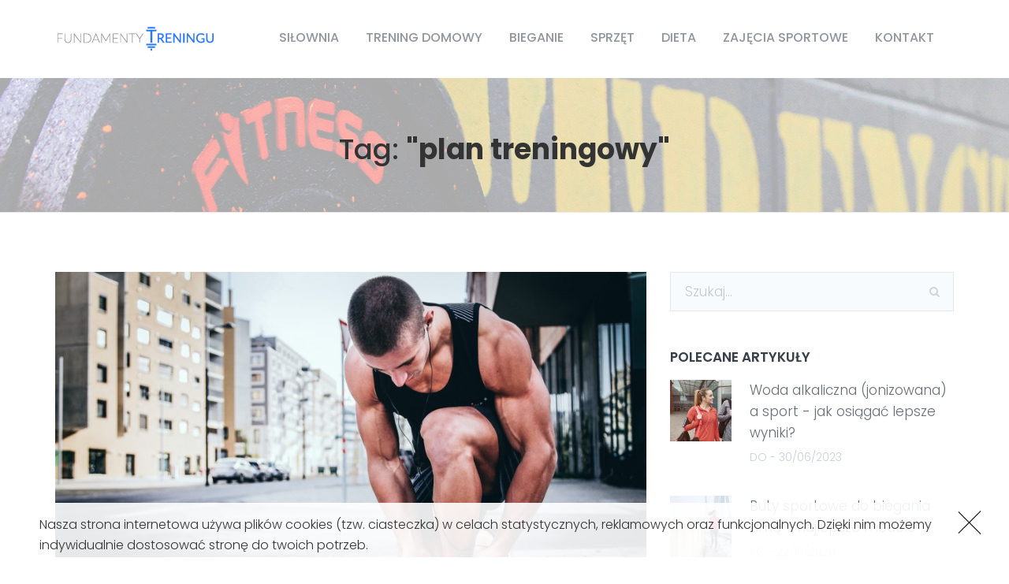

--- FILE ---
content_type: text/html; charset=UTF-8
request_url: https://fundamentytreningu.pl/tag/plan%20treningowy
body_size: 4115
content:
<!DOCTYPE HTML>
<html lang="pl">
<head>
    <meta charset="utf-8">
    <meta name="viewport" content="width=device-width, initial-scale=1">
    <link rel="canonical" href="https://fundamentytreningu.pl/tag/plan%20treningowy">

    <title>Tag: "plan treningowy"
 - Fundamenty treningu</title>
    <meta name="description" content="">
    <script type="application/ld+json">
        [{
            "@context": "http://schema.org",
            "@type": "WebSite",
            "encoding": "UTF-8",
            "inLanguage": "pl-PL",
            "name": "Fundamenty treningu",
            "publisher": {
                "@type": "Organization",
                "name": "Fundamenty treningu"
            },
            "url": "https://fundamentytreningu.pl",
            "description": "Chcesz zacząć ćwiczyć? Wszystko zależy od chęci, a my pomożemy Ci je znaleźć! Z nami poznasz podstawy treningu dla każdego."
        }]
    </script>
	<script src="/js/lib/jquery-2.2.0.min.js"></script>
    <meta name="robots" content="noindex,nofollow">
<meta property="og:title" content="" />
<meta property="og:type" content="article" />
<meta property="og:url" content="https://fundamentytreningu.pl/tag/plan%20treningowy" />
<meta property="og:description" content="" />
<meta property="og:image" content="https://fundamentytreningu.pl/images/jak-rozpoczac-przygode-z-bieganiem-5cdbe634b813d-500x262.jpg" />
<meta property="og:alternate" content="pl_PL" />
<meta property="og:published_time" content="2026-01-16" />

        <!-- Google Font -->
    <link href='https://fonts.googleapis.com/css?family=Poppins:400,300,500,600,700&amp;subset=latin-ext' rel='stylesheet' type='text/css'>
    <!-- CSS Plugin Files -->
    <link href="/styles/lib/bootstrap.min.css" rel="stylesheet">
    <link href="/styles/plugins/font-awesome.min.css" rel="stylesheet">
    <link href="/styles/plugins/lineicons.css" rel="stylesheet">
    <link href="/vendors/magnific-popup/magnific-popup.css" rel="stylesheet">
    <link href="/vendors/bootstrap-touchspin/jquery.bootstrap-touchspin.min.css" rel="stylesheet">
    <link href="/vendors/bootstrap-select/css/bootstrap-select.min.css" rel="stylesheet">
    <link href="/vendors/owl-carousel/assets/owl.carousel.css" rel="stylesheet">
    <link href="/styles/plugins/animate.css" rel="stylesheet">
    <!-- Preloader -->
    <link href="/styles/plugins/preloader.css" rel="stylesheet">
    <!--========== Main Styles==========-->
    <link href="/styles/style.css" rel="stylesheet">
    <!-- Theme CSS (For Available Color Options, See Documentation ) -->
    <link href="/styles/themes/blue-orange.css" rel="stylesheet">
      <link rel="stylesheet" href="/blog-files/css/styles.css">
    <!--========== HTML5 shim and Respond.js (Required) ==========-->
    <!--[if lt IE 9]>
    <script src="/js/lib/html5shiv.min.js"></script>
    <script src="/js/lib/respond.min.js"></script>
    <![endif]-->
    	<!-- Google Tag Manager -->
        <script>(function(w,d,s,l,i){w[l]=w[l]||[];w[l].push({'gtm.start':
        new Date().getTime(),event:'gtm.js'});var f=d.getElementsByTagName(s)[0],
        j=d.createElement(s),dl=l!='dataLayer'?'&l='+l:'';j.async=true;j.src=
        'https://www.googletagmanager.com/gtm.js?id='+i+dl;f.parentNode.insertBefore(j,f);
      })(window,document,'script','dataLayer','GTM-KMGS8KS');</script>
    <!-- End Google Tag Manager -->

</head>
<body class="blog-page" data-scroll-animation="false">
   <!-- Google Tag Manager (noscript) -->
        <noscript><iframe src="https://www.googletagmanager.com/ns.html?id=GTM-KMGS8KS"
        height="0" width="0" style="display:none;visibility:hidden"></iframe></noscript>
    <!-- End Google Tag Manager (noscript) -->

    <!--==========Preloader==========-->
    <div id="loading">
        <div id="loading-center">
            <div id="loading-center-absolute">
                <div class="object" id="object_four"></div>
                <div class="object" id="object_three"></div>
                <div class="object" id="object_two"></div>
                <div class="object" id="object_one"></div>
            </div>
        </div>
    </div>

    <!--==========Header==========-->
    <header class="row" id="header">
        <nav class="navbar navbar-default navbar-fixed-top">
            <div class="container">
                <!--========== Brand and toggle get grouped for better mobile display ==========-->
                <div class="navbar-header">
                                        <a class="navbar-brand" href="/"><img src="/img/logo.png" alt="Fundamenty treningu"></a>
                    
                    <button type="button" class="navbar-toggle collapsed" data-toggle="collapse" data-target="#main-navbar"
                        aria-expanded="false">
                        <span class="sr-only">Toggle navigation</span>
                        <span class="icon-bar"></span>
                        <span class="icon-bar"></span>
                        <span class="icon-bar"></span>
                    </button>
                </div>

                <!--========== Collect the nav links, forms, and other content for toggling ==========-->
                <div class="collapse navbar-collapse" id="main-navbar">
                    <ul class="nav navbar-nav navbar-right">
            <li class=" ">
            <a href="/silownia">
                Siłownia
                            </a>
                    </li>
            <li class=" ">
            <a href="/trening-domowy">
                Trening domowy
                            </a>
                    </li>
            <li class=" ">
            <a href="/bieganie">
                Bieganie
                            </a>
                    </li>
            <li class=" ">
            <a href="/sprzet">
                Sprzęt
                            </a>
                    </li>
            <li class=" ">
            <a href="/dieta">
                Dieta
                            </a>
                    </li>
            <li class=" ">
            <a href="/zajecia-sportowe">
                Zajęcia sportowe
                            </a>
                    </li>
            <li>
            <a rel="nofollow" href="/kontakt">kontakt</a>
        </li>
</ul>
                </div>
                <!--========== /.navbar-collapse ==========-->
            </div>
            <!--========== /.container-fluid ==========-->
        </nav>
    </header>

        <!--==========Page Header==========-->
<section class="row page-header">
    <div class="container">
        <div class="row">
                        <h1>Tag: <strong>"plan treningowy"</strong></h1>
            
        </div>
    </div>
</section>

<!--==========Blog Section==========-->
<section class="row blog-section">
    <div class="container">
        <div class="row">
            <div class="col-md-8">
                                                <div class="row blog wow fadeInUp">
                    <div class="featured-img row m0">
                        <a rel="nofollow" href="/artykul/jak-rozpoczac-przygode-z-bieganiem"><img class="lazy lozad " data-src="/images/jak-rozpoczac-przygode-z-bieganiem-5cdbe634f305e-870x420.jpg" data-srcset="/images/jak-rozpoczac-przygode-z-bieganiem-5cdbe634f305e-870x420.jpg" alt="Jak rozpocząć przygodę z bieganiem?"></a>
                    </div>

                    <div class="media">
                        <div class="media-left">
                            <div class="post-activity">
                                <div class="share activity"><a rel="noopener nofollow" target="_blank" href="https://www.facebook.com/sharer/sharer.php?u=https://fundamentytreningu.pl/artykul/jak-rozpoczac-przygode-z-bieganiem" class="fa fa-facebook" aria-hidden="true"></a>
                                </div>
                                <div class="activity">
                                    <a rel="noopener nofollow" target="_blank" href="https://twitter.com/home?status=https://fundamentytreningu.pl/artykul/jak-rozpoczac-przygode-z-bieganiem" class="fa fa-twitter" aria-hidden="true"></a>
                                </div>
                            </div>
                        </div>
                        <div class="media-body">
                            <h2><a href="/artykul/jak-rozpoczac-przygode-z-bieganiem" title="Jak rozpocząć przygodę z bieganiem?">Jak rozpocząć przygodę z bieganiem?</a></h2>
                            <div class="h5 post-meta">Opublikowano <span>15/05/2019</span> w <a rel="nofollow" href="/bieganie" class="post-category">Bieganie</a> przez <span>IS</span></div>
                            <p><p>Chcesz rozpocząć swoją przygodę z bieganiem, ale nie wiesz, od czego zacząć? Podstawową sprawą jest&nbsp;opracowanie planu działania. Dowiedz się, jak&nbsp;wyznaczyć cel, dobrać odpowiedni plan tre...</p>

                            <a rel="nofollow" href="/artykul/jak-rozpoczac-przygode-z-bieganiem" title="Jak rozpocząć przygodę z bieganiem?" class="btn btn-primary">Czytaj więcej</a>
                        </div>
                    </div>
                </div>
                                            </div>
            <div class="col-md-4 sidebar">
                <div class="row m0 widget widget-search wow fadeInUp">
                    <form action="/artykul/szukaj" class="row m0" method="get">
                        <div class="input-group">
                            <input type="search" class="form-control" name="phrase" placeholder="Szukaj...">
                            <span class="input-group-addon">
                                <button type="submit"><i class="fa fa-search"></i></button>
                            </span>
                        </div>
                    </form>
                </div>
                <div class="row m0 widget widget-recent-posts wow fadeInUp">
    <div class="h4 widget-title">Polecane artykuły</div>
    <div class="row m0 widget-inner">
                <div class="media recent-post">
            <div class="media-left">
                <a rel="nofollow" href="/artykul/woda-alkaliczna-jonizowana-a-sport-jak-osiagac-lepsze-wyniki"><img class="lazy lozad 1" data-src="/images/woda-alkaliczna-jonizowana-a-sport-jak-osiagac-lepsze-wyniki-649e9863734c3-78x78.jpg" data-srcset="/images/woda-alkaliczna-jonizowana-a-sport-jak-osiagac-lepsze-wyniki-649e9863734c3-78x78.jpg" alt="Woda alkaliczna (jonizowana) a sport - jak osiągać lepsze wyniki?"></a>
            </div>
            <div class="media-body">
                <h4><a href="/artykul/woda-alkaliczna-jonizowana-a-sport-jak-osiagac-lepsze-wyniki" title="Woda alkaliczna (jonizowana) a sport - jak osiągać lepsze wyniki?">Woda alkaliczna (jonizowana) a sport - jak osiągać lepsze wyniki?</a></h4>
                <div class="h5">DO - 30/06/2023</div>
            </div>
        </div>
                <div class="media recent-post">
            <div class="media-left">
                <a rel="nofollow" href="/artykul/buty-sportowe-do-biegania-zima-najlepsze-modele"><img class="lazy lozad 1" data-src="/images/buty-sportowe-do-biegania-zima-najlepsze-modele-5f91682a3cf67-78x78.jpg" data-srcset="/images/buty-sportowe-do-biegania-zima-najlepsze-modele-5f91682a3cf67-78x78.jpg" alt="Buty sportowe do biegania zimą - najlepsze modele"></a>
            </div>
            <div class="media-body">
                <h4><a href="/artykul/buty-sportowe-do-biegania-zima-najlepsze-modele" title="Buty sportowe do biegania zimą - najlepsze modele">Buty sportowe do biegania zimą - najlepsze modele</a></h4>
                <div class="h5">KC - 22/10/2020</div>
            </div>
        </div>
                <div class="media recent-post">
            <div class="media-left">
                <a rel="nofollow" href="/artykul/bieganie-z-telefonem-gdzie-schowac-swojego-smartfona"><img class="lazy lozad 1" data-src="/images/bieganie-z-telefonem-gdzie-schowac-swojego-smartfona-5daeb4ffdea5b-78x78.jpg" data-srcset="/images/bieganie-z-telefonem-gdzie-schowac-swojego-smartfona-5daeb4ffdea5b-78x78.jpg" alt="Bieganie z telefonem - gdzie schować swojego smartfona?"></a>
            </div>
            <div class="media-body">
                <h4><a href="/artykul/bieganie-z-telefonem-gdzie-schowac-swojego-smartfona" title="Bieganie z telefonem - gdzie schować swojego smartfona?">Bieganie z telefonem - gdzie schować swojego smartfona?</a></h4>
                <div class="h5">IS - 22/10/2019</div>
            </div>
        </div>
                <div class="media recent-post">
            <div class="media-left">
                <a rel="nofollow" href="/artykul/proste-cwiczenia-do-wykonania-w-domu"><img class="lazy lozad 1" data-src="/images/proste-cwiczenia-do-wykonania-w-domu-5d91ae1b34b57-78x78.jpg" data-srcset="/images/proste-cwiczenia-do-wykonania-w-domu-5d91ae1b34b57-78x78.jpg" alt="Proste ćwiczenia do wykonania w domu"></a>
            </div>
            <div class="media-body">
                <h4><a href="/artykul/proste-cwiczenia-do-wykonania-w-domu" title="Proste ćwiczenia do wykonania w domu">Proste ćwiczenia do wykonania w domu</a></h4>
                <div class="h5">KK - 30/09/2019</div>
            </div>
        </div>
            </div>
</div>

                <div class="row m0 widget widget-categories wow fadeInUp">
                    <div class="widget-title">Kategorie</div>
                    <div class="row m0 widget-inner">
                        <ul class="nav categories">
                            <li >
    <a rel="nofollow" class=" " href="/silownia">
        Siłownia
    </a>
</li>
<li >
    <a rel="nofollow" class=" " href="/trening-domowy">
        Trening domowy
    </a>
</li>
<li >
    <a rel="nofollow" class=" " href="/bieganie">
        Bieganie
    </a>
</li>
<li >
    <a rel="nofollow" class=" " href="/sprzet">
        Sprzęt
    </a>
</li>
<li >
    <a rel="nofollow" class=" " href="/dieta">
        Dieta
    </a>
</li>
<li >
    <a rel="nofollow" class=" " href="/zajecia-sportowe">
        Zajęcia sportowe
    </a>
</li>
<li>
    <a rel="nofollow" href="/kontakt">kontakt</a>
</li>
                        </ul>
                    </div>
                </div>
                <div class="row m0 widget widget-tags wow fadeInUp">
                    <div class="widget-title">Chmura tagów</div>
                    <div class="row m0 widget-inner">
                                                                        <a class="tag" href="/tag/plan%20treningowy">
                            plan treningowy
                        </a>
                                                <a class="tag" href="/tag/crossfit">
                            crossfit
                        </a>
                                                <a class="tag" href="/tag/hantle">
                            hantle
                        </a>
                                                <a class="tag" href="/tag/akcesoria">
                            akcesoria
                        </a>
                                                <a class="tag" href="/tag/Bia%C5%82ko">
                            Białko
                        </a>
                                                <a class="tag" href="/tag/narty">
                            narty
                        </a>
                                                <a class="tag" href="/tag/trenin">
                            trenin
                        </a>
                                                <a class="tag" href="/tag/obci%C4%85%C5%BCenie">
                            obciążenie
                        </a>
                                                <a class="tag" href="/tag/si%C5%82a">
                            siła
                        </a>
                                                <a class="tag" href="/tag/powitanie%20s%C5%82o%C5%84ca">
                            powitanie słońca
                        </a>
                                            </div>
                </div>
            </div>
        </div>
    </div>
</section>

    <!--==========Footer==========-->
    <footer class="row">
        <div class="container">
            <div class="row m0 social-links">
                <ul class="nav">
                    <li class="wow fadeInUp"><a rel="nofollow" href=""><i class="fa fa-facebook"></i></a></li>
<li class="wow fadeInUp" data-wow-delay="0.1s"><a rel="nofollow" href=""><i class="fa fa-twitter"></i></a></li>
<li class="wow fadeInUp" data-wow-delay="0.3s"><a rel="nofollow" href=""><i class="fa fa-youtube"></i></a></li>
<li class="wow fadeInUp" data-wow-delay="0.4s"><a rel="nofollow" href=""><i class="fa fa-instagram"></i></a></li>
<li class="wow fadeInUp" data-wow-delay="0.5s"><a rel="nofollow" href=""><i class="fa fa-pinterest"></i></a></li>
                </ul>
            </div>

            <div class="row m0 menu-rights">
                <ul class="nav footer-menu">
                    <li >
    <a rel="nofollow" class=" " href="/silownia">
        Siłownia
    </a>
</li>
<li >
    <a rel="nofollow" class=" " href="/trening-domowy">
        Trening domowy
    </a>
</li>
<li >
    <a rel="nofollow" class=" " href="/bieganie">
        Bieganie
    </a>
</li>
<li >
    <a rel="nofollow" class=" " href="/sprzet">
        Sprzęt
    </a>
</li>
<li >
    <a rel="nofollow" class=" " href="/dieta">
        Dieta
    </a>
</li>
<li >
    <a rel="nofollow" class=" " href="/zajecia-sportowe">
        Zajęcia sportowe
    </a>
</li>
<li>
    <a rel="nofollow" href="/kontakt">kontakt</a>
</li>
                </ul>
                <p>Copyright © 2026. Fundamenty treningu.
                    <br class="small-divide">All rights reserved</p>
            </div>
             <nav></nav>
        </div>
    </footer>

    <div class="cookie-info">
        <p>Nasza strona internetowa używa plików cookies (tzw. ciasteczka) w celach statystycznych, reklamowych oraz funkcjonalnych. Dzięki nim możemy indywidualnie dostosować stronę do twoich potrzeb.</p>
        <div class="close-outer">
            <div class="close-inner">
                <label>Zamknij</label>
            </div>
        </div>
    </div>

    <!--========== Javascript Files ==========-->
    <!-- jQuery Latest -->

    <!-- Bootstrap JS -->
    <script src="/js/lib/bootstrap.min.js"></script>
    <!-- Plugins -->
    <script src="/vendors/owl-carousel/owl.carousel.js"></script>
    <script src="/vendors/magnific-popup/jquery.magnific-popup.min.js"></script>
    <script src="/vendors/bootstrap-touchspin/jquery.bootstrap-touchspin.min.js"></script>
    <script src="/vendors/bootstrap-select/js/bootstrap-select.min.js"></script>
    <script src="/js/plugins/wow.min.js"></script>
    <!-- Main JS -->
    <script src="/js/main.js"></script>
    <script type="text/javascript" src="/js/cookies.js" defer></script>
    </body>

</html>


--- FILE ---
content_type: text/css
request_url: https://fundamentytreningu.pl/styles/style.css
body_size: 12003
content:
@charset "UTF-8";
/* ------------------------------------------------

Page	: Proland CSS
Version : 1.0
Author  : Surjith S M
URI     : http://themeforest.net/user/surjithctly

Copyright © All rights Reserved
Surjith S M / @surjithctly

-------------------------------------------------- */
/*=====================================================================


@Default Styles

Table of Content:
01/ Prefix
02/ Header
03/ The Product
04/ How it Works
05/ The Benefits
06/ Left Right Content
07/ Our Collection
08/ The Watch
09/ Splt Columns
10/ Reviews
11/ FAQs
12/ Tech Specs
13/ Our Team
14/ Timeline
15/ Mobile App
16/ Newsletter
17/ Contact
18/ Footer
19/ Page Header
20/ Blog
21/ Sidebar
22/ Comments
23/ Products
24/ Exit Popup

=====================================================================*/
/*========= @import Global & Variables ==========*/
/*Color Variables*/
/*============= Global =============*/
body {
  position: relative;
}

section {
  background: #fff;
}

section.row,
header.row,
footer.row {
  margin: 0;
  font-family: "Poppins", sans-serif;
}

a,
.btn,
button {
  text-decoration: none;
  outline: none;
  transition: all 300ms linear 0s;
}

a:hover, a:focus,
.btn:hover,
.btn:focus,
button:hover,
button:focus {
  text-decoration: none;
  outline: none;
}

h2,
.h2 {
  font-size: 35px;
}

p {
  font: 300 14px/26px "Poppins", sans-serif;
  color: #82898f;
}

li {
  font: 300 14px/26px "Poppins", sans-serif;
  color: #82898f;
}
img {
  max-width: 100%;
}
/*============= BOXED Patterns =============*/
.boxed {
  max-width: 1200px;
  margin: 0 auto;
  background-color: #CCC;
}

[class^="pattern"] {
  background-repeat: repeat;
  background-position: top center;
}

.pattern_1 {
  background-image: url("../images/patterns/pattern_1.png");
}

.pattern_2 {
  background-image: url("../images/patterns/pattern_2.png");
}

.pattern_3 {
  background-image: url("../images/patterns/pattern_3.png");
}

.pattern_4 {
  background-image: url("../images/patterns/pattern_4.png");
}

.pattern_5 {
  background-image: url("../images/patterns/pattern_5.png");
}

.pattern_6 {
  background-image: url("../images/patterns/pattern_6.png");
}

.pattern_7 {
  background-image: url("../images/patterns/pattern_7.png");
}

.pattern_8 {
  background-image: url("../images/patterns/pattern_8.png");
}

.pattern_9 {
  background-image: url("../images/patterns/pattern_9.png");
}

.pattern_10 {
  background-image: url("../images/patterns/pattern_10.png");
}

.pattern_11 {
  background-image: url("../images/patterns/pattern_11.png");
}

.pattern_12 {
  background-image: url("../images/patterns/pattern_12.png");
}

.pattern_13 {
  background-image: url("../images/patterns/pattern_13.png");
}

.pattern_14 {
  background-image: url("../images/patterns/pattern_14.png");
}

/*============= Buttons =============*/
.btn {
  border-radius: 30px;
  font: 300 12px/26px "Poppins", sans-serif;
  padding: 2px 33px 0;
  color: #b4bcc3;
  border-color: #e1e4e7;
}

.btn:hover, .btn:focus {
  background: #374048;
  border-color: #374048;
  color: #fff;
}

.btn-primary {
  border: none;
  background: #0084ff;
  color: #FFF;
  padding: 0 28px;
}

.btn-primary.btn-lg {
  padding: 0 85px;
  border-radius: 60px;
  font: 500 27px/72px "Poppins", sans-serif;
  margin-bottom: 77px;
}

@media (max-width: 991px) {
  .btn-primary.btn-lg {
    padding: 0 70px;
    font-size: 18px;
    line-height: 60px;
    margin-bottom: 15px;
  }
}

@media (max-width: 767px) {
  .btn-primary.btn-lg {
    padding: 0 65px;
  }
}

.btn-kickstarter {
  border: none;
  background: #14e06e;
  color: #FFF;
  padding: 0 28px;
}

.btn-kickstarter.btn-lg {
  padding: 0 45px;
  border-radius: 60px;
  font: 500 22px/65px "Poppins", sans-serif;
  margin-bottom: 77px;
}

@media (max-width: 991px) {
  .btn-kickstarter.btn-lg {
    padding: 0 70px;
    font-size: 18px;
    line-height: 60px;
    margin-bottom: 15px;
  }
}

@media (max-width: 767px) {
  .btn-kickstarter.btn-lg {
    padding: 2px 40px 16px;
    line-height: 40px;
  }
  .btn-kickstarter.btn-lg img {
    display: block;
  }
}

.btn-kickstarter:hover, .btn-kickstarter:focus {
  background-color: #10b157;
}

.btn-indegogo {
  border: none;
  background: #eb1478;
  color: #FFF;
  padding: 0 28px;
}

.btn-indegogo.btn-lg {
  padding: 0 45px;
  border-radius: 60px;
  font: 500 22px/65px "Poppins", sans-serif;
  margin-bottom: 77px;
}

@media (max-width: 991px) {
  .btn-indegogo.btn-lg {
    padding: 0 70px;
    font-size: 18px;
    line-height: 60px;
    margin-bottom: 15px;
  }
}

@media (max-width: 767px) {
  .btn-indegogo.btn-lg {
    padding: 2px 40px 16px;
    line-height: 40px;
  }
  .btn-indegogo.btn-lg img {
    display: block;
  }
}

.btn-indegogo:hover, .btn-indegogo:focus {
  background-color: #bc1060;
}

.btn-warning {
  text-transform: uppercase;
  font: 500 16px/40px "Poppins", sans-serif;
  padding: 0 35px;
  border-radius: 30px;
  color: #fff;
  border: none;
}

.btn-warning:hover, .btn-warning:focus {
  background: #374048;
  color: #fff;
}

.btn-warning.btn-lg {
  padding: 0 85px;
  border-radius: 60px;
  font: 500 27px/72px "Poppins", sans-serif;
  margin-bottom: 77px;
}

@media (max-width: 991px) {
  .btn-warning.btn-lg {
    padding: 0 70px;
    font-size: 18px;
    line-height: 60px;
    margin-bottom: 15px;
  }
}

@media (max-width: 767px) {
  .btn-warning.btn-lg {
    padding: 0 65px;
  }
}

@media (max-width: 991px) {
  .btn-warning {
    margin-bottom: 35px;
  }
}

.btn-link {
  font: 300 15px/14px "Poppins", sans-serif;
  border-bottom: 1px solid;
  text-decoration: none;
  color: #007eff;
  border-color: #a3c5ff;
}

.btn-block {
  font: 600 19px/63px "Poppins", sans-serif;
  text-transform: uppercase;
  border: none;
  transition: all 300ms linear 0s;
  border-radius: 0;
  background: #0084ff;
  color: #FFF;
  white-space: nowrap;
  overflow: hidden;
  text-overflow: ellipsis;
}

.btn-block.btn-rounded {
  border-radius: 4px;
  font: 600 26px/80px "Poppins", sans-serif;
}

@media (max-width: 767px) {
  .btn-block.btn-rounded {
    font: 600 18px/60px "Poppins", sans-serif;
  }
}
.breadcrumbs ul {
  list-style: none;
  margin: 0;
  padding: 0;
}
.breadcrumbs ul li {
  display: inline-block;
  vertical-align: middle;
  font: 300 20px/1 "Poppins", sans-serif;
}
.breadcrumbs ul > span {
  display: inline-block;
  vertical-align: middle;
  color: #828588;
}
.breadcrumbs ul li a {
  color: #828588;
}
/*============= Form Control - Form input Styles =============*/
.form-control {
  border-radius: 0;
  box-shadow: none;
  font: 300 17px/24px "Poppins", sans-serif;
  padding: 12px 18px;
  height: 50px;
  border-color: #e0e8ee;
  background: #f8fbfd;
}

.form-control::-moz-placeholder {
  opacity: 1;
  font: 300 17px/24px "Poppins", sans-serif;
  color: #c0cad0;
}

.form-control:-ms-input-placeholder {
  font: 300 17px/24px "Poppins", sans-serif;
  color: #c0cad0;
}

.form-control::-webkit-input-placeholder {
  font: 300 17px/24px "Poppins", sans-serif;
  color: #c0cad0;
}

.form-control:focus {
  background: transparent;
  box-shadow: none;
}

.form-control.alt {
  background: #FFF;
  border-color: #CCCCCC;
}

textarea.form-control {
  resize: none;
}

.form-group {
  margin-bottom: 20px;
}

.has-error .form-control,
.has-error .form-control:focus {
  box-shadow: none;
  border-color: #F96152;
  background: #fff;
}

/*============= Utilities =============*/
.mb-lg {
  margin-bottom: 50px !important;
}

/*=============Custom Animation=============*/
@-webkit-keyframes doublePulse {
  0% {
    -webkit-transform: scale(0.6);
            transform: scale(0.6);
    opacity: 1;
  }
  100% {
    -webkit-transform: scale(1);
            transform: scale(1);
    opacity: 0;
  }
}
@keyframes doublePulse {
  0% {
    -webkit-transform: scale(0.6);
            transform: scale(0.6);
    opacity: 1;
  }
  100% {
    -webkit-transform: scale(1);
            transform: scale(1);
    opacity: 0;
  }
}

/*============= Magnific Popup =============*/
.mfp-fade.mfp-bg {
  opacity: 0;
  background: #FFF;
  transition: all .3s;
}

.mfp-fade.mfp-bg.mfp-ready {
  opacity: .9;
}

.mfp-fade.mfp-bg.mfp-removing {
  opacity: 0;
}

.mfp-fade.mfp-wrap .mfp-content {
  opacity: 0;
  transition: all .3s;
}

.mfp-fade.mfp-wrap.mfp-ready .mfp-content {
  opacity: 1;
}

.mfp-fade.mfp-wrap.mfp-removing .mfp-content {
  opacity: 0;
}

/*===============================================
  NAV TABS
  ===============================================*/
.nav-pills > li > a {
  background-color: #eee;
  padding: 10px 20px 7px;
  font-size: 14px;
  font-weight: 600;
  text-transform: uppercase;
}

.nav-pills > li > a:hover {
  background-color: #E7E7E7;
}

.nav-pills > li + li {
  margin-left: 0;
}

.nav-pills > li:not(:first-child):not(:last-child) a {
  border-radius: 0;
}

.nav-pills > li:first-child > a {
  border-top-right-radius: 0;
  border-bottom-right-radius: 0;
}

.nav-pills > li:last-child > a {
  border-top-left-radius: 0;
  border-bottom-left-radius: 0;
}

.nav-center {
  text-align: center;
}

.nav-center ul.nav {
  display: inline-block;
}

.nav-center ul.nav li {
  display: inline;
}

.nav-center ul.nav li a {
  float: left;
}

.nav-pills > li > a {
  color: #C2C2C2;
}

/*
   Back to Top
   ----------- */
.back_to_top {
  display: none;
  color: #fff;
  text-align: center;
  padding: 10px;
  position: fixed;
  right: 20px;
  bottom: 20px;
  opacity: 0.3;
  transition: opacity 0.3s ease;
}

.back_to_top:hover {
  opacity: 0.5;
}

/*
   Gallery
   ----------- */
.gallery__image {
  border-radius: 3px;
  margin-bottom: 30px;
}

/*========= @import Components ==========*/
/*=========Prefix==========*/
.m0 {
  margin: 0;
}

.p0 {
  padding: 0;
}

.m-t-0 {
  margin-top: 0 !important;
}

.m-b-20 {
  margin-bottom: 20px !important;
}

.m-b-40 {
  margin-bottom: 40px !important;
}

.m-b-80 {
  margin-bottom: 80px !important;
}

.m-t-20 {
  margin-top: 20px !important;
}

.m-t-40 {
  margin-top: 40px !important;
}

.m-t-80 {
  margin-top: 80px !important;
}

.m-v-40 {
  margin-top: 40px !important;
  margin-bottom: 40px !important;
}

.m-v-80 {
  margin-top: 80px !important;
  margin-bottom: 80px !important;
}

.m-t-100 {
  margin-top: 100px !important;
}

.m-b-100 {
  margin-bottom: 100px !important;
}

.p-t-0 {
  padding-top: 0 !important;
}

.display-block {
  display: block;
}

.no-bg-img {
  background-image: none !important;
}

.grey-bg {
  background-color: #F0F0F2 !important;
}

@media (min-width: 1600px) {
  .big-container {
    width: 1500px;
  }
}

@media (max-width: 992px) {
  .m-b-100-sm {
    margin-bottom: 100px !important;
  }
}

.h2 {
  margin: 20px 0 20px;
  font: 600 65px/1 "Poppins", sans-serif;
  letter-spacing: -3px;
  color: #374048;
}

.btn-md {
  padding: 0 33px;
  font: 500 21px/58px "Poppins", sans-serif;
  margin-bottom: 10px;
  margin-top: 10px;
}

.btn-sm {
  padding: 0 30px;
  font: 500 18px/50px "Poppins", sans-serif;
  margin-bottom: 10px;
  margin-top: 10px;
}

/*-----------------------*/
.section-header {
  margin-bottom: 50px;
  text-align: center;
}

.section-header:after {
  content: '';
  width: 82px;
  height: 6px;
  display: block;
  margin: 0 auto;
}

.section-header h2 {
  text-transform: uppercase;
  font: 600 48px/29px "Poppins", sans-serif;
  padding-top: 5px;
  margin: 0 0 25px;
}

@media (max-width: 767px) {
  .section-header h2 {
    font-size: 30px;
    margin-bottom: 15px;
  }
}

.section-header p {
  max-width: 710px;
  margin: 0 auto 20px;
  font: 300 20px/32px "Poppins", sans-serif;
}

@media (max-width: 767px) {
  .section-header p {
    max-width: 90%;
    font-size: 16px;
    line-height: 24px;
  }
}

.section-header.v3 {
  text-align: left;
  margin: 0 0 44px;
}

.section-header.v3:after {
  margin-left: 0;
}

@media (max-width: 767px) {
  .section-header.v3 p {
    margin-left: 0;
  }
}

.mfp-iframe-scaler .mfp-close {
  color: #000;
}

/*=========Header==========*/
.navbar {
  min-height: 55px;
  background: none;
  padding: 20px 0 24px;
  margin: 0;
  border: none;
  box-shadow: none;
  transition: all 300ms linear 0s;
}

.navbar .navbar-header {
  margin: 0;
  transition: all 300ms linear 0s;
}
.navbar .navbar-header h1 {
  margin: 0;
}

.navbar .navbar-header .btn-warning {
  margin-top: 6.5px;
}

@media (max-width: 499px) {
  .navbar .navbar-header .btn-warning {
    float: none !important;
    margin-top: 65px;
  }
}

.navbar .navbar-header .navbar-toggle {
  width: 42px;
  height: 42px;
  margin: 0;
  border-radius: 0;
}

.navbar .navbar-header .navbar-toggle span {
  margin-left: auto;
  margin-right: auto;
}

.navbar .navbar-header .navbar-brand {
  margin-left: 0;
  padding: 0;
  height: 55px;
  width: 203px;
  transition: all 300ms linear 0s;
}

@media (max-width: 991px) {
  .navbar .navbar-header .navbar-brand {
    width: 150px;
    height: 40px;
  }
}

.navbar .navbar-header .navbar-brand img {
  max-width: 100%;
  transition: all 300ms linear 0s;
}

.navbar.is-scrolling {
  padding: 20px 0;
}

.navbar.is-scrolling .navbar-header .navbar-brand {
  width: 150px;
  height: 40px;
}

.navbar.is-scrolling #main-navbar {
  padding-top: 0;
}

#main-navbar {
  padding-top: 8px;
  transition: all 300ms linear 0s;
}

#main-navbar .nav {
  padding-right: 8px;
  margin-right: 0;
}

#main-navbar .nav li a {
  padding: 0 17px;
  text-transform: uppercase;
  font: 500 16px/40px "Poppins", sans-serif;
}

.top-banner {
  padding-top: 190px;
}

@media (max-width: 767px) {
  .top-banner {
    padding-top: 130px;
  }
}

.top-banner h2 {
  margin: 0 0 20px;
  font: 600 79px/1 "Poppins", sans-serif;
  letter-spacing: -3px;
}

@media (max-width: 1199px) {
  .top-banner h2 {
    font-size: 68px;
  }
}

@media (max-width: 991px) {
  .top-banner h2 {
    font-size: 54px;
  }
}

@media (max-width: 991px) {
  .top-banner h2 {
    font-size: 35px;
  }
}

.top-banner p {
  max-width: 780px;
  margin: 0 auto 40px;
  font: 300 27px/41px "Poppins", sans-serif;
  letter-spacing: -0.2px;
}

@media (max-width: 1199px) {
  .top-banner p {
    font-size: 24px;
    line-height: 36px;
  }
}

@media (max-width: 991px) {
  .top-banner p {
    font-size: 18px;
    line-height: 26px;
  }
}

@media (max-width: 767px) {
  .top-banner p {
    font-size: 16px;
    line-height: 24px;
    margin-bottom: 25px;
  }
}

.top-banner .btn-primary img {
  margin: 0 15px;
}

@media (max-width: 991px) {
  .top-banner .btn-primary img {
    margin: 0 5px;
  }
}

.top-banner .apple-watch {
  margin: 0 auto 61px;
}

@media (max-width: 991px) {
  .top-banner .apple-watch {
    margin-bottom: 30px;
  }
}

.navbar-default .navbar-nav > .active > a, .navbar-default .navbar-nav > .active > a:hover, .navbar-default .navbar-nav > .active > a:focus {
  background-color: transparent;
}

.navbar-default .navbar-collapse,
.navbar-default .navbar-form {
  border-top: none;
}

@media (max-width: 991px) {
  .navbar-default .navbar-collapse {
    background: #FFF;
    margin: 20px 0px;
    border-radius: 5px;
  }
  .alt-bg .navbar-default .navbar-collapse {
    background: rgba(0, 0, 0, 0.84);
  }
  .alt-bg .navbar-default.is-scrolling .navbar-collapse {
    background: #FFF;
  }
  .alt-bg .navbar-default .navbar-nav .open .dropdown-menu > li > a {
    color: #A7A7A7;
  }
  .alt-bg .dropdown-menu .divider {
    background-color: #313131;
  }
  .alt-bg .is-scrolling .dropdown-menu .divider {
    background-color: #e5e5e5;
  }
}

header.row {
  background-size: cover;
}

header.alt-bg {
  background: url(../images/header_bg_alt.jpg) no-repeat center center;
  background-size: cover;
}

header.video-bg {
  background: #010102;
}

.split-header p {
  font-size: 24px;
  max-width: 660px;
  margin-left: 0;
  line-height: 37px;
}

@media (max-width: 992px) {
  .split-header p {
    max-width: 100%;
  }
}

@media (max-width: 767px) {
  .split-header p {
    font-size: 20px;
    line-height: 28px;
  }
}

.top-banner .text-reverse h2 {
  color: #fff;
}

.top-banner .text-reverse p {
  color: rgba(255, 255, 255, 0.7);
}

.alt-bg .top-banner {
  background: rgba(0, 0, 0, 0.67);
  min-height: 800px;
}

.alt-bg .dark-logo {
  display: none;
}

.alt-bg .is-scrolling .dark-logo {
  display: block;
}

.alt-bg .is-scrolling .white-logo {
  display: none;
}

.top-banner .split-header {
  margin-top: 70px;
}

.top-banner .split-header h2 {
  color: #FFF;
}

.top-banner .split-header p {
  color: #FFF;
  color: rgba(255, 255, 255, 0.7);
}

@media (max-width: 992px) {
  .top-banner .split-header {
    margin-top: 0;
    margin-bottom: 100px;
    text-align: center;
  }
}

.dropdown-menu {
  border: 1px solid #F1F1F1;
  box-shadow: 0 2px 42px rgba(0, 0, 0, 0.1);
  border-radius: 0px;
  padding: 15px 0;
}

#main-navbar .dropdown-menu li a {
  padding: 0 25px;
}

/* ------- Play Video ------- */
.play-video-block {
  margin: 80px 0 0;
  position: relative;
}

.play-video-block .video-thumb {
  border-radius: 5px;
}

.play-video-block .play-btn {
  position: absolute;
  top: 50%;
  left: 50%;
  margin-top: -40px;
  margin-left: -40px;
  z-index: 2;
  transition: all 0.3s ease-in-out;
}

.play-video-block a {
  display: block;
  position: relative;
  z-index: 3;
}

.play-video-block a:hover .play-btn {
  -webkit-transform: scale(1.2, 1.2);
      -ms-transform: scale(1.2, 1.2);
          transform: scale(1.2, 1.2);
}

.play-video-block a:after {
  position: absolute;
  content: '';
  left: 0;
  top: 0;
  bottom: 0;
  right: 0;
  background: rgba(0, 0, 0, 0.5);
  z-index: 1;
}

/* Magnific Popup */
.mfp-iframe-scaler iframe {
  box-shadow: none;
}

/************************
 * Nav Menu on Hover
 ***********************/
/*only for screens greater than 992px  */
@media (min-width: 992px) {
  .navbar .navbar-nav > li.dropdown > ul {
    display: block;
    opacity: 0;
    visibility: hidden;
    transition: all 0.1s ease;
  }
  .navbar .navbar-nav > li.dropdown:hover > ul {
    display: block;
    opacity: 1;
    visibility: visible;
  }
}

/* end nav on hover  */
/************************
 * Youtube Video Player
 ***********************/
.mb_YTPlayer:focus {
  outline: 0;
}

.mbYTP_wrapper {
  display: block;
  -webkit-transform: translateZ(0) translate3d(0, 0, 0);
          transform: translateZ(0) translate3d(0, 0, 0);
  -webkit-transform-style: preserve-3d;
          transform-style: preserve-3d;
  -webkit-perspective: 1000;
          perspective: 1000;
  -webkit-backface-visibility: hidden;
  backface-visibility: hidden;
  box-sizing: border-box;
}

.mb_YTPlayer .loading {
  position: absolute;
  top: 10px;
  right: 10px;
  font-size: 12px;
  color: #fff;
  background: rgba(0, 0, 0, 0.51);
  text-align: center;
  padding: 2px 4px;
  border-radius: 5px;
  font-family: "Droid Sans", sans-serif;
  -webkit-animation: fade .1s infinite alternate;
  /* Chrome, Safari, Opera */
  animation: fade .1s infinite alternate;
}

/* Chrome, Safari, Opera */
@-webkit-keyframes fade {
  0% {
    opacity: .5;
  }
  100% {
    opacity: 1;
  }
}

/* Standard syntax */
@keyframes fade {
  0% {
    opacity: .5;
  }
  100% {
    opacity: 1;
  }
}

.YTPFullscreen {
  display: block !important;
  position: fixed !important;
  width: 100% !important;
  height: 100% !important;
  top: 0 !important;
  left: 0 !important;
  margin: 0 !important;
  border: none !important;
  opacity: 1 !important;
}

.mbYTP_wrapper iframe {
  max-width: 4000px !important;
}

.inline_YTPlayer {
  margin-bottom: 20px;
  vertical-align: top;
  position: relative;
  left: 0;
  overflow: hidden;
  border-radius: 4px;
  box-shadow: 0 0 5px rgba(0, 0, 0, 0.7);
  background: rgba(0, 0, 0, 0.5);
}

.inline_YTPlayer img {
  border: none !important;
  margin: 0 !important;
  padding: 0 !important;
  -webkit-transform: none !important;
      -ms-transform: none !important;
          transform: none !important;
}

/*RASTER OVERLAY*/
.YTPOverlay.raster {
  background: url("../images/raster.png");
}

.YTPOverlay.raster.retina {
  background: url("../images/raster@2x.png");
}

.YTPOverlay.raster-dot {
  background: url("../images/raster_dot.png");
}

.YTPOverlay.raster-dot.retina {
  background: url("../images/raster_dot@2x.png");
}

/*VOLUME SLIDER*/
.mb_YTPBar .simpleSlider {
  position: relative;
  width: 100px;
  height: 10px;
  border: 1px solid #fff;
  overflow: hidden;
  box-sizing: border-box;
  margin-right: 10px;
  cursor: pointer !important;
  border-radius: 3px;
}

.mb_YTPBar.compact .simpleSlider {
  width: 40px;
}

.mb_YTPBar .simpleSlider.muted {
  opacity: .3;
}

.mb_YTPBar .level {
  position: absolute;
  left: 0;
  bottom: 0;
  background-color: #fff;
  box-sizing: border-box;
}

.mb_YTPBar .level.horizontal {
  height: 100%;
  width: 0;
}

.mb_YTPBar .level.vertical {
  height: auto;
  width: 100%;
}

/*=========The Product==========*/
.the-product {
  padding: 110px 0 160px;
}

@media (max-width: 767px) {
  .the-product {
    text-align: center;
    overflow: hidden;
  }
}

@media (max-width: 767px) {
  .the-product img {
    max-width: 200px;
  }
}

.apple-watch-note-feature {
  padding-top: 35px;
  position: relative;
}

@media (max-width: 767px) {
  .apple-watch-note-feature {
    width: auto;
    display: inline-block;
    margin: 0 auto;
  }
}

.feature-note {
  display: inline-block;
  height: 115px;
  position: absolute;
  transition: all 300ms linear 0s;
  /*Content Show on Click*/
}

@media (max-width: 767px) {
  .feature-note {
    height: auto;
  }
}

.feature-note .indicator {
  margin-top: 67px;
  width: 192px;
  transition: all 300ms linear 0s;
}

@media (max-width: 767px) {
  .feature-note .indicator {
    width: 49px;
    margin-top: 90px;
  }
}

.feature-note .indicator .plus-icon {
  height: 49px;
  width: 49px;
  border-radius: 100%;
  padding: 8px;
  position: relative;
  transition: all 300ms linear 0s;
  transition-duration: 150ms;
}

.feature-note .indicator .plus-icon:before {
  content: '';
  width: 49px;
  height: 49px;
  position: absolute;
  top: 0;
  left: 0;
  border: 2px solid;
  border-radius: 100%;
  -webkit-animation: doublePulse 1.5s ease infinite;
          animation: doublePulse 1.5s ease infinite;
  z-index: 0;
}

.feature-note .indicator .plus-icon:after {
  content: '';
  height: 2px;
  display: block;
  margin-top: -17px;
  transition: all 300ms linear 0s;
  transition-duration: 150ms;
  width: 0;
}

@media (max-width: 767px) {
  .feature-note .indicator .plus-icon:after {
    display: none;
  }
}

.feature-note .indicator .plus-icon .plus {
  border-radius: 100px;
  width: 100%;
  display: block;
  line-height: 31px;
  cursor: pointer;
  position: relative;
  z-index: 2;
  transition: all 300ms linear 0s;
}

.feature-note .feature-name {
  text-transform: uppercase;
  height: 91px;
  line-height: 20px;
  position: relative;
  letter-spacing: 0.2px;
}

.feature-note .feature-name:before {
  content: '';
  display: block;
  width: 8px;
  height: 8px;
  border-radius: 100%;
  position: absolute;
  top: 25px;
  left: calc(50% - 4px);
  transition: all 300ms linear 0s;
}

.feature-note .feature-name:after {
  content: '';
  display: block;
  width: 2px;
  height: 58px;
  position: absolute;
  top: 33px;
  left: calc(50% - 1px);
  transition: all 300ms linear 0s;
}

.feature-note.right .indicator {
  float: left;
}

.feature-note.right .indicator .plus-icon {
  float: left;
}

.feature-note.right .indicator .plus-icon:after {
  float: left;
  margin-left: 30px;
}

.feature-note.right .indicator .plus-icon .plus {
  float: left;
}

.feature-note.right.top {
  top: 10px;
  right: 220px;
}

@media (max-width: 1199px) {
  .feature-note.right.top {
    right: 130px;
  }
}

@media (max-width: 991px) {
  .feature-note.right.top {
    right: 15px;
  }
}

@media (max-width: 767px) {
  .feature-note.right.top {
    right: -110px;
    top: -40px;
  }
}

.feature-note.right.top .feature-name {
  float: left;
  margin-left: -53px;
  -webkit-transform: scaleY(0);
      -ms-transform: scaleY(0);
          transform: scaleY(0);
  -webkit-transform-origin: bottom;
      -ms-transform-origin: bottom;
          transform-origin: bottom;
}

@media (max-width: 767px) {
  .feature-note.right.top .feature-name {
    margin-left: -50%;
  }
}

.feature-note.right.bottom {
  top: 290px;
  right: 221px;
}

@media (max-width: 1199px) {
  .feature-note.right.bottom {
    right: 121px;
  }
}

@media (max-width: 991px) {
  .feature-note.right.bottom {
    right: 88px;
  }
}

@media (max-width: 767px) {
  .feature-note.right.bottom {
    right: -62px;
    top: 175px;
  }
}

.feature-note.right.bottom .indicator {
  margin-top: 0;
}

.feature-note.right.bottom .indicator .plus-icon:after {
  width: 0;
}

.feature-note.right.bottom .feature-name {
  float: left;
  margin-left: 30px;
  padding-top: 70px;
  margin-top: 22px;
  -webkit-transform: scaleY(0);
      -ms-transform: scaleY(0);
          transform: scaleY(0);
  -webkit-transform-origin: top;
      -ms-transform-origin: top;
          transform-origin: top;
}

@media (max-width: 991px) {
  .feature-note.right.bottom .feature-name {
    margin-left: -45px;
  }
}

@media (max-width: 767px) {
  .feature-note.right.bottom .feature-name {
    margin-left: -50%;
    margin-top: 47px;
    height: 140px;
    padding-top: 120px;
  }
}

.feature-note.right.bottom .feature-name:before {
  top: 58px;
}

@media (max-width: 767px) {
  .feature-note.right.bottom .feature-name:before {
    top: 110px;
  }
}

.feature-note.right.bottom .feature-name:after {
  top: 0;
}

@media (max-width: 767px) {
  .feature-note.right.bottom .feature-name:after {
    height: 110px;
  }
}

.feature-note.left .indicator {
  float: right;
}

.feature-note.left .indicator .plus-icon {
  float: right;
}

.feature-note.left .indicator .plus-icon:after {
  float: right;
  margin-right: 30px;
}

.feature-note.left .indicator .plus-icon .plus {
  float: right;
}

.feature-note.left.top {
  top: 115px;
  left: 205px;
}

@media (max-width: 1199px) {
  .feature-note.left.top {
    left: 105px;
  }
}

@media (max-width: 991px) {
  .feature-note.left.top {
    left: 0;
  }
}

@media (max-width: 767px) {
  .feature-note.left.top {
    left: -110px;
    top: 20px;
  }
}

.feature-note.left.top .feature-name {
  margin-right: -47px;
  float: right;
  -webkit-transform: scaleY(0);
      -ms-transform: scaleY(0);
          transform: scaleY(0);
  -webkit-transform-origin: bottom;
      -ms-transform-origin: bottom;
          transform-origin: bottom;
}

@media (max-width: 991px) {
  .feature-note.left.top .feature-name {
    margin-right: -47px;
  }
}

@media (max-width: 767px) {
  .feature-note.left.top .feature-name {
    margin-right: -50%;
  }
}

.feature-note.left.bottom {
  top: 395px;
  left: 122px;
  height: auto;
}

@media (max-width: 1199px) {
  .feature-note.left.bottom {
    left: 22px;
  }
}

@media (max-width: 991px) {
  .feature-note.left.bottom {
    left: 5px;
  }
}

@media (max-width: 767px) {
  .feature-note.left.bottom {
    left: -140px;
    top: 220px;
  }
}

.feature-note.left.bottom .indicator {
  margin-top: 0;
}

@media (max-width: 991px) {
  .feature-note.left.bottom .indicator {
    width: 100px;
  }
}

@media (max-width: 767px) {
  .feature-note.left.bottom .indicator {
    width: 49px;
  }
}

.feature-note.left.bottom .feature-name {
  margin-right: 10px;
  float: right;
  height: auto;
  padding-top: 14px;
  -webkit-transform: scaleY(0);
      -ms-transform: scaleY(0);
          transform: scaleY(0);
  -webkit-transform-origin: center;
      -ms-transform-origin: center;
          transform-origin: center;
}

@media (max-width: 767px) {
  .feature-note.left.bottom .feature-name {
    margin-right: -50%;
    top: 49px;
    padding-top: 73px;
    -webkit-transform-origin: top;
        -ms-transform-origin: top;
            transform-origin: top;
  }
}

.feature-note.left.bottom .feature-name:before {
  position: relative;
  display: inline-block;
  top: 0;
  left: calc(100% + 5px);
}

@media (max-width: 767px) {
  .feature-note.left.bottom .feature-name:before {
    position: absolute;
    top: 62px;
    left: calc(50% - 4px);
  }
}

.feature-note.left.bottom .feature-name:after {
  display: none;
}

@media (max-width: 767px) {
  .feature-note.left.bottom .feature-name:after {
    display: block;
    top: 0;
    height: 62px;
  }
}

.feature-note.show-cont .indicator .plus-icon:after {
  width: 155px;
}

.feature-note.show-cont .feature-name {
  transition: -webkit-transform 150ms ease 150ms;
  transition: transform 150ms ease 150ms;
  transition: transform 150ms ease 150ms, -webkit-transform 150ms ease 150ms;
}

.feature-note.show-cont.right.top .feature-name {
  -webkit-transform: scaleY(1);
      -ms-transform: scaleY(1);
          transform: scaleY(1);
}

.feature-note.show-cont.right.bottom .indicator .plus-icon:after {
  width: 237px;
}

@media (max-width: 991px) {
  .feature-note.show-cont.right.bottom .indicator .plus-icon:after {
    width: 150px;
  }
}

.feature-note.show-cont.right.bottom .feature-name {
  -webkit-transform: scaleY(1);
      -ms-transform: scaleY(1);
          transform: scaleY(1);
}

.feature-note.show-cont.left.top .feature-name {
  -webkit-transform: scaleY(1);
      -ms-transform: scaleY(1);
          transform: scaleY(1);
}

@media (max-width: 991px) {
  .feature-note.show-cont.left.bottom .indicator .plus-icon:after {
    width: 48px;
  }
}

.feature-note.show-cont.left.bottom .feature-name {
  -webkit-transform: scaleY(1);
      -ms-transform: scaleY(1);
          transform: scaleY(1);
}

/*=========How it Works==========*/
.how-it-works {
  padding: 104px 0 95px;
}

.how-it-works .work-processes {
  padding-top: 35px;
}

.work-process {
  text-align: center;
}

.work-process + .work-process:before {
  content: '';
  width: 30px;
  height: 63px;
  float: left;
  margin-left: -30px;
  display: block;
}

@media (max-width: 767px) {
  .work-process + .work-process:before {
    float: none;
    margin: 0 auto;
    -webkit-transform: rotate(90deg);
        -ms-transform: rotate(90deg);
            transform: rotate(90deg);
    background-position: center center;
  }
}

.work-process .process-icon {
  line-height: 106px;
}

.work-process h3 {
  font: 600 26px/1 "Poppins", sans-serif;
  margin: 60px 0 8px;
}

.work-process p {
  font: 300 16px/28px "Poppins", sans-serif;
}

/*=========How it Works==========*/
.the-benefits {
  padding: 117px 0;
}

@media (max-width: 340px) {
  .the-benefits {
    overflow: hidden;
  }
}

.benefit {
  margin-top: 60px;
}

.benefit:nth-child(1), .benefit:nth-child(2), .benefit:nth-child(3) {
  margin-top: 35px;
}

@media (max-width: 991px) {
  .benefit:nth-child(3) {
    margin-top: 60px;
  }
}

@media (max-width: 767px) {
  .benefit:nth-child(3) {
    margin-top: 35px;
  }
}

@media (max-width: 767px) {
  .benefit {
    min-height: auto;
    margin-top: 35px;
  }
}

.benefit .media .media-left {
  padding: 0;
  text-align: center;
}

.benefit .media .media-left span {
  display: block;
  width: 70px;
  font-size: 36px;
}

.benefit .media .media-body h4 {
  margin: 0 0 6px;
  font: 600 20px/1 "Poppins", sans-serif;
}

.benefit .media .media-body p {
  margin: 0;
  font: 300 14px/22px "Poppins", sans-serif;
}

/*=========Left Right Content==========*/
.left-right-contents {
  padding: 111px 0 145px;
}

.left-right-contents img {
  max-width: 100%;
  display: inline-block;
}

@media (max-width: 991px) {
  .left-right-contents img {
    margin-top: 50%;
  }
}

@media (max-width: 767px) {
  .left-right-contents img {
    margin: 40px 0;
  }
}

.left-right-contents .media {
  margin-top: 78px;
}

@media (max-width: 1199px) {
  .left-right-contents .media {
    margin-top: 50px;
  }
}

@media (max-width: 767px) {
  .left-right-contents .media {
    margin-top: 40px;
  }
}

.left-right-contents .media + .media {
  margin-top: 65px;
}

@media (max-width: 1199px) {
  .left-right-contents .media + .media {
    margin-top: 40px;
  }
}

.left-right-contents .media .media-left {
  padding: 0;
  text-align: center;
}

.left-right-contents .media .media-left span {
  display: block;
  width: 70px;
  font-size: 32px;
}

.left-right-contents .media .media-body h4 {
  margin: 0 0 6px;
  font: 600 20px/1 "Poppins", sans-serif;
}

.left-right-contents .media .media-body p {
  margin: 0;
  font: 300 14px/22px "Poppins", sans-serif;
}

/*=========Our Collection==========*/
.our-collection {
  padding: 140px 0 88px;
}

.collections {
  padding-top: 15px;
}

.collections .item {
  padding: 15px;
  text-align: center;
}

.collections .item .featured-img {
  margin-bottom: 30px;
}

.collections .item .featured-img img {
  max-width: 100%;
}

.collections .item .title {
  font: 500 16px/1 "Poppins", sans-serif;
  margin: 0;
}

.collections .item .category {
  margin: 5px 0 0;
  font: 300 13px/1 "Poppins", sans-serif;
}

.collections .item .price {
  font: 600 19px/1 "Poppins", sans-serif;
  margin: 14px 0 20px;
}

/*=========The Watch==========*/
.the-watch {
  padding: 102px 0 94px;
}

.the-watch .the-watch-img {
  float: right;
}

@media (max-width: 991px) {
  .the-watch .the-watch-img {
    float: left;
    width: 100%;
  }
}

.the-watch img {
  margin: 0 auto;
}

@media (max-width: 767px) {
  .the-watch img {
    max-width: 200px;
  }
}

.the-watch-features {
  padding-top: 63px;
}

@media (max-width: 991px) {
  .the-watch-features {
    float: left;
  }
}

@media (max-width: 767px) {
  .the-watch-features {
    padding-bottom: 50px;
  }
}

.the-watch-features ul li {
  font: 300 20px/32px "Poppins", sans-serif;
}

@media (max-width: 767px) {
  .the-watch-features ul li {
    font-size: 16px;
  }
}

.the-watch-features ul li + li {
  margin-top: 22px;
}

.the-watch-features ul li:before {
  width: 32px;
  height: 32px;
  margin-right: 17px;
  content: '';
  background: url(../images/check.png) no-repeat scroll 0 0;
  float: left;
}

/*=========Split Columns==========*/
.split-columns {
  overflow-x: hidden;
}

.split-column {
  display: -webkit-flex;
  display: -moz-flex;
  display: -ms-flex;
  display: -o-flex;
  display: -ms-flexbox;
  display: flex;
}

@media (max-width: 767px) {
  .split-column {
    display: block;
  }
}

.split-column .image {
  padding: 0;
}

.split-column .image img {
  width: 100%;
}

.split-column .texts {
  -webkit-flex: 1;
      -ms-flex: 1;
          flex: 1;
  -webkit-align-self: center;
      -ms-flex-item-align: center;
          align-self: center;
}

.split-column .texts h2 {
  margin: 42px 0 25px;
  font-weight: bold;
}

@media (max-width: 1199px) {
  .split-column .texts h2 {
    margin-top: 0;
    margin-bottom: 15px;
    font-size: 24px;
  }
}

.split-column .texts p {
  margin: 0;
  font: 300 18px/32px "Poppins", sans-serif;
}

@media (max-width: 991px) {
  .split-column .texts p {
    font-size: 14px;
    line-height: 26px;
  }
}

.split-column .texts .texts-inner {
  padding-left: 37px;
  width: 540px;
  max-width: 100%;
}

@media (max-width: 991px) {
  .split-column .texts .texts-inner {
    padding-left: 15px;
  }
}

@media (max-width: 767px) {
  .split-column .texts .texts-inner {
    padding: 30px 0;
  }
}

.split-column:nth-child(even) .texts .texts-inner {
  padding-left: 0;
  padding-right: 37px;
  float: right;
}

@media (max-width: 991px) {
  .split-column:nth-child(even) .texts .texts-inner {
    padding-right: 15px;
  }
}

@media (max-width: 767px) {
  .split-column:nth-child(even) .texts .texts-inner {
    float: left;
  }
}

/*=========Reviews==========*/
.reviews {
  padding: 112px 0 50px;
}

.review {
  padding: 13px 15px 20px;
  text-align: center;
}

@media (max-width: 767px) {
  .review + .review {
    margin-top: 30px;
  }
}

.review .review-sign {
  margin-bottom: 20px;
}

.review p {
  margin-bottom: 30px;
  font: 300 17px/29px "Poppins", sans-serif;
}

.review .reviewer {
  opacity: 0.5;
}

.featured-on {
  text-align: center;
  padding: 70px 0 90px;
}

.featured-on h3 {
  font: 500 22px/1 "Poppins", sans-serif;
  margin-bottom: 20px;
  text-transform: uppercase;
}

.featured-on ul li {
  padding-top: 20px;
  line-height: 47px;
}

@media (max-width: 991px) {
  .featured-on ul li {
    float: left;
    display: block;
    width: calc(100% / 3);
    text-align: center;
  }
}

@media (max-width: 767px) {
  .featured-on ul li {
    width: 100%;
    line-height: 1;
    padding: 15px 0;
  }
}

.featured-on ul li img {
  opacity: 0.33;
  max-width: 100%;
}

/*=========FAQ==========*/
.faqs {
  padding: 98px 0 78px;
}

.faq {
  margin-top: 68px;
}

.faq:nth-child(1), .faq:nth-child(2) {
  margin-top: 35px;
}

.faq h4 {
  font: 500 20px/1 "Poppins", sans-serif;
  margin: 0 0 8px;
}

.faq p {
  font: 300 15px/25px "Poppins", sans-serif;
  margin: 0;
}

.faq-one-col {
  text-align: center;
}

.faq-one-col h4 {
  font-size: 25px;
  margin-bottom: 20px;
}

/*=========Tech Specs==========*/
.tech-specs {
  padding: 78px 0 85px;
}

.tech-specs-row:first-child {
  padding-top: 13px;
}

.tech-specs-row .tech-spec {
  padding: 35px 15px;
  border-top: 1px solid;
  min-height: 250px;
}

@media (max-width: 991px) {
  .tech-specs-row .tech-spec {
    min-height: auto;
  }
}

.tech-specs-row h4 {
  font: 20px/1 "Poppins", sans-serif;
  margin: 0 0 8px;
}

.tech-specs-row ul {
  display: inline-block;
}

.tech-specs-row ul li {
  font: 300 15px/25px "Poppins", sans-serif;
}

/*=========Team==========*/
.team {
  padding: 93px 0 80px;
}

.team .team_members {
  padding-top: 5px;
}

.member {
  padding: 15px;
  text-align: center;
}

.member .inner {
  max-width: 263px;
  margin: 0 auto;
}

.member .inner .image img {
  max-width: 100%;
}

.member .inner .texts {
  padding: 24px 0 20px;
}

.member .inner .texts h4 {
  margin: 0 0 10px;
  font: 500 20px/1 "Poppins", sans-serif;
}

.member .inner .texts h5 {
  margin: 0;
  font: 300 14px/1 "Poppins", sans-serif;
}

/*=========Timeline==========*/
.timeline {
  padding: 85px 0;
}

.timeline .section-header {
  margin-bottom: 58px;
}

.timeline-row {
  position: relative;
}

.timeline-row:before {
  content: '';
  width: 8px;
  height: 100%;
  display: block;
  position: absolute;
  left: calc(50% - 4px);
  z-index: 0;
}

@media (max-width: 767px) {
  .timeline-row:before {
    left: 15px;
    border-radius: 5px;
  }
}

@media (max-width: 767px) {
  .timeline-post {
    padding: 0 15px;
  }
}

.timeline-post .bar-content {
  text-align: center;
}

@media (max-width: 767px) {
  .timeline-post .bar-content {
    text-align: left;
    padding-left: 30px;
  }
}

.timeline-post .bar-content .inner {
  padding: 0 30px;
  font: 500 15px/35px "Poppins", sans-serif;
  min-width: 96px;
  border-radius: 4px;
  display: inline-block;
  text-transform: uppercase;
  position: relative;
  z-index: 1;
}

.timeline-post .half-side {
  text-align: right;
}

@media (max-width: 767px) {
  .timeline-post .half-side {
    text-align: left;
    width: 100%;
  }
}

.timeline-post .half-side.date {
  padding-right: 35px;
  font: 500 15px/55px "Poppins", sans-serif;
  text-transform: uppercase;
}

.timeline-post .half-side.content {
  padding-left: 40px;
}

@media (max-width: 767px) {
  .timeline-post .half-side.content {
    padding-left: 15px;
  }
}

.timeline-post .half-side.content .inner {
  border-radius: 5px;
  display: inline-block;
  padding: 20px 25px;
}

@media (max-width: 767px) {
  .timeline-post .half-side.content .inner {
    padding: 10px 12px;
  }
}

.timeline-post .half-side.content .inner h4 {
  margin: 0;
  font: 500 18px/15px "Poppins", sans-serif;
  white-space: nowrap;
}

@media (max-width: 767px) {
  .timeline-post .half-side.content .inner h4 {
    font-size: 16px;
    white-space: normal;
    line-height: 22px;
  }
}

.timeline-post .half-side.content .inner p {
  font: 300 14px/24px "Poppins", sans-serif;
  margin: 10px 0 0;
  width: 240px;
}

@media (max-width: 767px) {
  .timeline-post .half-side.content .inner p {
    width: auto;
  }
}

.timeline-post .half-side + .half-side {
  position: relative;
  text-align: left;
}

.timeline-post .half-side + .half-side:before {
  content: '';
  width: 24px;
  height: 24px;
  display: block;
  border: 6px solid;
  border-radius: 100%;
  position: absolute;
  top: 15px;
  left: -12px;
}

@media (max-width: 767px) {
  .timeline-post .half-side + .half-side:before {
    top: -40px;
    left: -24px;
  }
}

.timeline-post + .timeline-post {
  margin-top: 49px;
}

@media (max-width: 767px) {
  .timeline-post.has-content {
    padding-left: 30px;
  }
}

.timeline-post.has-content.odd .half-side {
  float: right;
  text-align: left;
}

@media (max-width: 767px) {
  .timeline-post.has-content.odd .half-side {
    float: left;
  }
}

.timeline-post.has-content.odd .half-side.date {
  padding-left: 35px;
  padding-right: 15px;
}

@media (max-width: 767px) {
  .timeline-post.has-content.odd .half-side.date {
    padding-left: 15px;
  }
}

.timeline-post.has-content.odd .half-side.content {
  padding-left: 15px;
  padding-right: 45px;
}

@media (max-width: 767px) {
  .timeline-post.has-content.odd .half-side.content {
    padding-right: 15px;
  }
}

.timeline-post.has-content.odd .half-side.content .inner {
  padding: 20px;
}

@media (max-width: 767px) {
  .timeline-post.has-content.odd .half-side.content .inner {
    padding: 10px 12px;
    text-align: left;
  }
}

.timeline-post.has-content.odd .half-side:before {
  content: '';
  width: 24px;
  height: 24px;
  display: block;
  border: 6px solid;
  border-radius: 100%;
  position: absolute;
  top: 15px;
  left: -12px;
}

@media (max-width: 767px) {
  .timeline-post.has-content.odd .half-side:before {
    display: none;
  }
}

.timeline-post.has-content.odd .half-side + .half-side {
  text-align: right;
}

@media (max-width: 767px) {
  .timeline-post.has-content.odd .half-side + .half-side {
    text-align: left;
  }
}

.timeline-post.has-content.odd .half-side + .half-side:before {
  display: none;
}

@media (max-width: 767px) {
  .timeline-post.has-content.odd .half-side + .half-side:before {
    display: block;
    top: -40px;
    left: -24px;
  }
}

/*=========Mobile App==========*/
.mobile-app {
  overflow-y: hidden;
  padding-top: 135px;
  position: relative;
}

@media (max-width: 1199px) {
  .mobile-app {
    padding-top: 80px;
  }
}

@media (max-width: 767px) {
  .mobile-app {
    text-align: center;
  }
}

.mobile-app:before {
  content: '';
  display: block;
  position: absolute;
  top: 0;
  left: 0;
  right: 0;
  bottom: 0;
  background: url(../images/mobile-ap-bg.jpg) no-repeat scroll center top;
  background-size: cover;
  opacity: 0.3;
}

.mobile-app .mobile-img {
  max-width: 100%;
}

@media (max-width: 767px) {
  .mobile-app .mobile-img {
    max-width: 250px;
    display: block;
    margin: 30px auto 0;
  }
}

.mobile-app h2 {
  margin-top: 88px;
  margin-bottom: 20px;
  font: 600 50px/1 "Poppins", sans-serif;
}

@media (max-width: 991px) {
  .mobile-app h2 {
    margin: 10px 0;
    font-size: 30px;
  }
}

@media (max-width: 991px) {
  .mobile-app h2 {
    margin-top: 88px;
  }
}

@media (max-width: 767px) {
  .mobile-app h2 {
    line-height: 1.3;
  }
}

.mobile-app p {
  font: 300 18px/32px "Poppins", sans-serif;
  margin-bottom: 25px;
  opacity: 0.77;
}

@media (max-width: 991px) {
  .mobile-app p {
    font-size: 15px;
    line-height: 22px;
    margin-bottom: 15px;
  }
}

.mobile-app .dload-link {
  display: inline-block;
  margin-right: 20px;
  margin-bottom: 15px;
}

@media (max-width: 991px) {
  .mobile-app .dload-link img {
    max-width: 150px;
  }
}

/*=========Newsletter==========*/
.newsletter {
  padding: 96px 0 90px;
}

.newsletter .section-header {
  margin-bottom: 70px;
}

.newsletter-form {
  margin: 0 auto;
  max-width: 750px;
}

@media (max-width: 479px) {
  .newsletter-form .input-group {
    display: block;
    height: 160px;
  }
}

.newsletter-form .form-control {
  font-size: 19px;
  height: 80px;
  line-height: 80px;
  padding: 0 38px;
}

@media (max-width: 479px) {
  .newsletter-form .form-control {
    display: block;
    width: 100%;
  }
}

.newsletter-form .form-control::-moz-placeholder {
  line-height: 80px;
}

.newsletter-form .form-control:-ms-input-placeholder {
  line-height: 80px;
}

.newsletter-form .form-control::-webkit-input-placeholder {
  line-height: 80px;
}

.newsletter-form .input-group-addon {
  padding: 0;
}

@media (max-width: 479px) {
  .newsletter-form .input-group-addon {
    display: block;
    width: 100%;
    white-space: normal;
    float: left;
    margin-top: -1px;
  }
}

.newsletter-form .input-group-addon button {
  width: 130px;
  line-height: 78px;
  padding: 0;
  border: none;
  border-top-right-radius: 5px;
  border-bottom-right-radius: 5px;
}

@media (max-width: 479px) {
  .newsletter-form .input-group-addon button {
    width: 100%;
    border-radius: 0;
  }
}

.newsletter-form p {
  font: 300 14px/16px "Poppins", sans-serif;
  text-align: center;
  margin: 22px 0 0;
}

.newsletter-form p img {
  margin-right: 8px;
}

/*=========Contact==========*/
#mapBox {
  height: 546px;
}

@media (max-width: 767px) {
  #mapBox {
    height: 900px;
  }
}

.contact {
  position: relative;
}

.flip-box-container {
  -webkit-perspective: 1000;
  -ms-perspective: 1000;
  perspective: 1000;
  -ms-transform: perspective(1000px);
  -moz-transform: perspective(1000px);
  -moz-transform-style: preserve-3d;
  -ms-transform-style: preserve-3d;
  transition: all 300ms linear 0s;
  z-index: 9;
  width: 555px;
  min-height: 406px;
  position: absolute;
  top: 50%;
  left: 50%;
  -webkit-transform: translateX(-50%) translateY(-50%) rotateY(0);
          transform: translateX(-50%) translateY(-50%) rotateY(0);
}

@media (max-width: 767px) {
  .flip-box-container {
    width: 100%;
    height: 476px;
    top: auto;
    bottom: 0;
    -webkit-transform: translateX(-50%) translateY(0) rotateY(0);
            transform: translateX(-50%) translateY(0) rotateY(0);
  }
}

.flip-box-container .contact-box {
  -webkit-transform: rotateY(0deg);
  -ms-transform: rotateY(0deg);
  z-index: 2;
}

.flip-box-container .contact-form {
  -webkit-transform: rotateY(-180deg);
  -ms-transform: rotateY(-180deg);
  transform: rotateY(-180deg);
}

.flip-box-container .flip-box {
  -webkit-transition: 0.6s;
  -webkit-transform-style: preserve-3d;
  -ms-transition: 0.6s;
  -moz-transition: 0.6s;
  -moz-transform: perspective(1000px);
  -moz-transform-style: preserve-3d;
  -ms-transform-style: preserve-3d;
  transition: 0.6s;
  -webkit-transform-style: preserve-3d;
          transform-style: preserve-3d;
  position: relative;
  height: 100%;
  width: 100%;
  box-shadow: 0 0 73px rgba(0, 0, 0, 0.17);
}

@media (max-width: 767px) {
  .flip-box-container .flip-box {
    box-shadow: 0 0 50px rgba(0, 0, 0, 0.17);
  }
}

.flip-box-container.show-form .contact-box {
  -webkit-transform: rotateY(180deg);
  transform: rotateY(180deg);
}

.flip-box-container.show-form .contact-form {
  -webkit-transform: rotateY(0deg);
  -ms-transform: rotateY(0deg);
  transform: rotateY(0deg);
}

.flip-box-part {
  padding: 38px 40px 34px;
  width: 100%;
  margin: 0;
  position: absolute;
  top: 0;
  left: 0;
  -webkit-backface-visibility: hidden;
  backface-visibility: hidden;
  -webkit-transition: 0.6s;
  -webkit-transform-style: preserve-3d;
  -webkit-transform: rotateY(0deg);
  -moz-transition: 0.6s;
  -moz-transform-style: preserve-3d;
  -moz-transform: rotateY(0deg);
  -o-transition: 0.6s;
  -o-transform-style: preserve-3d;
  -o-transform: rotateY(0deg);
  -ms-transition: 0.6s;
  -ms-transform-style: preserve-3d;
  -ms-transform: rotateY(0deg);
  transition: 0.6s;
  -webkit-transform-style: preserve-3d;
          transform-style: preserve-3d;
  -webkit-transform: rotateY(0deg);
          transform: rotateY(0deg);
}

.contact-box h2 {
  margin: 0;
  font: 600 27px/1 "Poppins", sans-serif;
  text-transform: uppercase;
}

.contact-box ul {
  margin: 25px 0 30px;
}

.contact-box ul li {
  padding-left: 30px;
  font: 300 16px/2 "Poppins", sans-serif;
}

.contact-box ul li + li {
  margin-top: 10px;
}

.contact-box ul li i {
  width: 30px;
  float: left;
  margin-left: -30px;
  line-height: 32px;
}

.contact-form textarea.form-control {
  height: 108px;
}

.contact-form .js-close-flip {
  position: absolute;
  right: 0;
  top: 0;
  padding: 5px 10px;
  font-size: 23px;
  text-decoration: none;
  color: #c0cad0;
}

/*=========Footer==========*/
footer.row {
  text-align: center;
}

.menu-rights {
  padding: 35px 0;
}

.menu-rights p {
  font: 300 15px/1 "Poppins", sans-serif;
  margin: 0;
}

@media (min-width: 480px) {
  .small-divide {
    display: none;
  }
}

.footer-menu {
  display: table;
  margin: 0 auto 19px;
}

.footer-menu li {
  font: 300 15px/1 "Poppins", sans-serif;
  float: left;
  text-transform: capitalize;
}

@media (max-width: 479px) {
  .footer-menu li {
    display: table;
    float: none;
    margin: 0 auto;
  }
}

@media (max-width: 479px) {
  .footer-menu li + li {
    margin-top: 5px;
  }
}

.footer-menu li + li:before {
  content: '\2022';
  float: left;
  padding: 0 13px;
  line-height: 15px;
  display: block;
}

@media (max-width: 600px) {
  .footer-menu li + li:before {
    padding: 0 5px;
  }
}

@media (max-width: 479px) {
  .footer-menu li + li:before {
    display: none;
  }
}

.footer-menu li a {
  padding: 0;
  float: left;
}

.social-links {
  padding: 43px 0 36px;
  border-bottom: 1px solid;
}

.social-links ul {
  display: table;
  margin: 0 auto;
}

.social-links ul li {
  float: left;
}

.social-links ul li + li {
  margin-left: 15px;
}

@media (max-width: 499px) {
  .social-links ul li + li {
    margin-left: 10px;
  }
}

.social-links ul li a {
  width: 48px;
  height: 48px;
  font-size: 22px;
  line-height: 52px;
  border-radius: 100%;
  padding: 0;
}

@media (max-width: 360px) {
  .social-links ul li a {
    width: 40px;
    height: 40px;
    font-size: 18px;
    line-height: 40px;
  }
}

.social-links ul li a i {
  margin-left: 2px;
}

/*=========Page Header==========*/
.page-header {
  text-align: center;
  padding: 150px 0 50px;
}

.page-header .h2 {
  margin: 0 0 15px;
  font: 600 48px/1 "Poppins", sans-serif;
}

.page-header .h4 {
  margin: 0;
  font: 300 20px/1 "Poppins", sans-serif;
}

/*=========Blog Section==========*/
.blog-section {
  padding: 75px 0 113px;
}

.blog {
  margin: 0 0 65px;
}

.blog .featured-img {
  margin-bottom: 30px;
}

.blog .featured-img a {
  text-align: center;
  display: block;
}

.blog .featured-img img {
  max-width: 100%;
}

.blog h2 {
  margin: 0 0 13px;
  font: 600 25px/1 "Poppins", sans-serif;
  letter-spacing: -0.4px;
}

@media (max-width: 767px) {
  .blog h2 {
    line-height: 1.2;
  }
}

.blog .h5 {
  margin: 0 0 20px;
  font: 300 14px/1 "Poppins", sans-serif;
}

@media (max-width: 767px) {
  .blog .h5 {
    line-height: 1.8;
  }
}

.blog .h5 a {
  text-decoration: underline;
}

.blog p {
  font: 300 17px/28px "Poppins", sans-serif;
  margin-bottom: 15px;
}

.blog .btn-primary {
  font: 500 14px/40px "Poppins", sans-serif;
}

.blog .media .media-left {
  padding-right: 30px;
}

@media (max-width: 499px) {
  .blog .media .media-left {
    display: block;
    padding-bottom: 30px;
    padding-right: 0;
  }
}

.post-activity {
  border-right: 1px solid;
}

@media (max-width: 499px) {
  .post-activity {
    border-bottom: 1px solid;
    border-top: 1px solid;
    border-right: 0;
    width: 100%;
    height: 73px;
  }
}

.post-activity .activity {
  text-align: center;
  width: 68px;
  height: 73px;
}

@media (max-width: 499px) {
  .post-activity .activity {
    float: left;
    width: calc(100% / 3);
  }
}

.post-activity .activity + .activity {
  border-top: 1px solid;
}

@media (max-width: 499px) {
  .post-activity .activity + .activity {
    border-left: 1px solid;
    border-top: 0;
  }
}

.post-activity .activity a {
  position: relative;
  top: 50%;
  -webkit-transform: translateY(-50%);
      -ms-transform: translateY(-50%);
          transform: translateY(-50%);
  display: block;
  font-size: 16px;
}

.post-activity .activity a i {
  display: block;
}

.post-activity .activity a:hover, .post-activity .activity a:focus {
  text-decoration: none;
}

.single-blog {
  margin-bottom: 45px;
}

.social-share {
  display: table;
  margin: 0 0 33px 0;
}

.social-share a {
  float: left;
  font-size: 25px;
}

@media (max-width: 499px) {
  .social-share a {
    float: none;
    display: block;
  }
}

.social-share a + a {
  margin-left: 30px;
}

@media (max-width: 499px) {
  .social-share a + a {
    margin-left: 0;
    margin-top: 20px;
  }
}

.author-about {
  padding: 28px 37px 24px;
}

@media (max-width: 499px) {
  .author-about {
    padding: 20px;
    text-align: center;
  }
}

.author-about .media-left {
  padding-right: 28px;
}

@media (max-width: 499px) {
  .author-about .media-left {
    padding-right: 0;
    padding-bottom: 28px;
    display: block;
  }
}

.author-about .media-left a {
  width: 100px;
  height: 100px;
  border-radius: 100%;
  display: block;
  margin: 0 auto;
}

.author-about .media-left a img {
  border-radius: 100%;
  width: 100%;
}

@media (max-width: 499px) {
  .author-about .media-body {
    text-align: center;
  }
}

.author-about .media-body h3 {
  margin-top: 0;
}

.author-about .media-body h3 a {
  font: 600 21px/1 "Poppins", sans-serif;
}

.author-about .media-body p {
  font: 300 15px/28px "Poppins", sans-serif;
  margin-bottom: 15px;
}

@media (max-width: 499px) {
  .author-about .media-body ul {
    display: table;
    margin: 0 auto;
  }
}

.author-about .media-body ul li {
  float: left;
  text-align: center;
}

.author-about .media-body ul li + li {
  margin-left: 10px;
}

.author-about .media-body ul li a {
  width: 31px;
  height: 31px;
  border-radius: 100%;
  line-height: 31px;
  padding: 0;
  font-size: 15px;
}

.pagination {
  margin: 13px auto 0;
  display: table;
}

.pagination li {
  float: left;
}

.pagination li + li {
  margin-left: 15px;
}

.pagination li a {
  padding: 0;
  height: 51px;
  width: 51px;
  text-align: center;
  font: 600 22px/51px "Poppins", sans-serif;
  border-radius: 100%;
  border: none;
}

.pagination li:first-child a, .pagination li:last-child a {
  border-radius: 100%;
}

/*========= Sidebar ==========*/
@media (max-width: 991px) {
  .sidebar {
    margin-top: 60px;
  }
}

.widget + .widget {
  margin-top: 50px;
}

.widget-title {
  margin: 0 0 20px;
  font: 600 17px/1 "Poppins", sans-serif;
  text-transform: uppercase;
}

.widget-search form .form-control {
  border-right: 0;
  box-shadow: none;
}

.widget-search form .form-control + .input-group-addon {
  border-radius: 0;
  padding: 0;
}

.widget-search form .form-control + .input-group-addon button {
  border: none;
  padding: 0 17px;
}

.recent-post .media-left {
  padding-right: 23px;
}

.recent-post .media-left a {
  display: block;
}

.recent-post .media-left img {
  width: 78px;
  max-width: 78px;
}

.recent-post .media-body h4 {
  margin: 0 0 10px;
}

.recent-post .media-body h4 a {
  font: 300 17px/27px "Poppins", sans-serif;
}

.recent-post .media-body .h5 {
  margin: 0;
  font: 300 14px/1 "Poppins", sans-serif;
}

.recent-post + .recent-post {
  margin-top: 42px;
}

.categories li:before {
  content: '';
  width: 30px;
  height: 40px;
  float: left;
}

.categories li a {
  font: 300 17px/40px "Poppins", sans-serif;
  padding: 0;
  display: inline-block;
}

.tag {
  margin-right: 15px;
  margin-bottom: 15px;
  float: left;
  text-transform: uppercase;
  font: 600 13px/38px "Poppins", sans-serif;
  border: 1px solid;
  padding: 0 14px;
}

/*========= Comments ==========*/
.comment-count {
  margin: 60px 0 30px;
  font: 600 35px/1 "Poppins", sans-serif;
  text-align: center;
}

.comment {
  margin-left: 30px;
  padding: 23px 23px 23px 65px;
  border-radius: 3px;
  border: 1px solid;
  position: relative;
}

@media (max-width: 499px) {
  .comment {
    padding: 60px 20px 20px 20px;
    margin-left: 0;
    margin-top: 76px;
  }
}

.comment.reply {
  margin-left: 65px;
}

@media (max-width: 499px) {
  .comment.reply {
    margin-left: 30px;
  }
}

.comment + .comment {
  margin-top: 37px;
}

@media (max-width: 499px) {
  .comment + .comment {
    margin-top: 76px;
  }
}

.comment p {
  margin-bottom: 15px;
  font: 300 15px/28px "Poppins", sans-serif;
}

.commenter-link {
  position: absolute;
  top: 13px;
  left: 0;
  -webkit-transform: translateX(-50%);
      -ms-transform: translateX(-50%);
          transform: translateX(-50%);
}

@media (max-width: 499px) {
  .commenter-link {
    top: 0;
    left: 50%;
    -webkit-transform: translateX(-50%) translateY(-50%);
        -ms-transform: translateX(-50%) translateY(-50%);
            transform: translateX(-50%) translateY(-50%);
  }
}

.commenter-name {
  margin: 0 0 15px;
  font: 600 21px/1 "Poppins", sans-serif;
}

.commenter-name a {
  display: inline-block;
}

.commenter-name small {
  font-weight: 300;
}

@media (max-width: 499px) {
  .commenter-name small {
    float: none !important;
    display: block;
    margin-top: 5px;
  }
}

.add-comment .h2 {
  margin: 50px 0 5px;
  font: 600 35px/1 "Poppins", sans-serif;
}

.add-comment p {
  margin-bottom: 30px;
  font: 300 19px/1 "Poppins", sans-serif;
}

.add-comment form textarea.form-control {
  height: 154px;
}

/*========= Product POPUP ==========*/
.product-box {
  max-width: 945px;
  margin: 0 auto;
  box-shadow: 0 0 62px rgba(0, 0, 0, 0.3);
  position: relative;
}

@media (max-width: 991px) {
  .product-box {
    max-width: 750px;
  }
}

.product-box .mfp-close {
  position: absolute;
  font: 300 30px/1 "Poppins", sans-serif;
  text-transform: uppercase;
  opacity: 0.4;
  transition: all 300ms linear 0s;
}

.product-box .mfp-close:hover {
  opacity: 1;
}

.product-img-gallery {
  float: left;
  width: 457px;
}

@media (max-width: 991px) {
  .product-img-gallery {
    width: 350px;
    height: 766px;
  }
}

@media (max-width: 767px) {
  .product-img-gallery {
    width: 100%;
    height: auto;
  }
}

#product-imgs {
  padding: 65px 0 68px;
  height: 100%;
}

@media (max-width: 767px) {
  #product-imgs {
    padding: 50px 0 60px;
    top: 0;
  }
}

#product-imgs .item {
  text-align: center;
}

#product-imgs .item img {
  display: inline-block;
  width: auto;
  max-width: 95%;
}

@media (max-width: 767px) {
  #product-imgs .item img {
    max-height: 250px;
  }
}

#product-imgs .carousel-indicators {
  bottom: 29px;
  display: table;
  margin-left: 0;
  width: auto;
  -webkit-transform: translateX(-50%);
      -ms-transform: translateX(-50%);
          transform: translateX(-50%);
  margin: 0;
}

#product-imgs .carousel-indicators li {
  float: left;
  width: 9px;
  height: 9px;
  margin: 0;
}

#product-imgs .carousel-indicators li + li {
  margin-left: 8px;
}

.product-desc {
  float: left;
  width: calc(100% - 457px);
  padding: 48px 37px 40px 35px;
  overflow-x: hidden;
  overflow-y: visible;
}

@media (max-width: 991px) {
  .product-desc {
    width: calc(100% - 350px);
    padding: 40px 35px;
  }
}

@media (max-width: 767px) {
  .product-desc {
    width: 100%;
  }
}

.product-desc .name {
  text-transform: uppercase;
  font: 400 20px/1 "Poppins", sans-serif;
  margin: 0 0 8px;
}

.product-desc .edition {
  text-transform: uppercase;
  font: 700 33px/1 "Poppins", sans-serif;
  margin: 0 0 10px;
}

.product-desc .model {
  text-transform: uppercase;
  font: 300 16px/1 "Poppins", sans-serif;
  margin: 0 0 20px;
}

.product-desc .price {
  font: 600 33px/34px "Poppins", sans-serif;
  margin: 0 0 25px;
  text-transform: uppercase;
}

.product-desc .price del {
  font-size: 26px;
  font-weight: 300;
  margin-right: 14px;
}

.product-desc .price .label {
  padding: 3px 15px 0;
  font: 600 11px/15px "Poppins", sans-serif;
  position: relative;
  vertical-align: middle;
  top: -2px;
  display: inline-block;
}

.product-desc .description {
  padding: 32px 0;
  border-top: 1px solid;
  border-bottom: 1px solid;
}

.product-desc .description p {
  font: 300 16px/28px "Poppins", sans-serif;
  margin-bottom: 0;
}

.product-desc .choose-form .choose-options {
  padding: 34px 0 36px;
  border-bottom: 1px solid;
}

.product-desc .choose-form .option {
  float: left;
}

@media (max-width: 991px) {
  .product-desc .choose-form .option:first-child {
    width: 100%;
  }
}

@media (max-width: 767px) {
  .product-desc .choose-form .option {
    margin-right: 20px;
  }
  .product-desc .choose-form .option:first-child {
    margin-bottom: 15px;
  }
}

.product-desc .choose-form .option + .option {
  margin-left: 20px;
}

@media (max-width: 991px) {
  .product-desc .choose-form .option + .option {
    margin-left: 0;
    margin-right: 20px;
    margin-top: 20px;
  }
}

@media (max-width: 767px) {
  .product-desc .choose-form .option + .option {
    margin-top: 0;
  }
}

.product-desc .choose-form .option .form-label {
  text-transform: uppercase;
  margin: 0 0 12px;
  font: 500 16px/1 "Poppins", sans-serif;
}

.product-desc .choose-form .option .colors {
  padding-top: 9px;
}

.product-desc .choose-form .option input[name="color"],
.product-desc .choose-form .option input[name="os0"] {
  display: none;
}

.product-desc .choose-form .option input[name="color"] + label,
.product-desc .choose-form .option input[name="os0"] + label {
  width: 27px;
  height: 27px;
  border-radius: 100%;
  position: relative;
  margin-right: 6px;
  margin-bottom: 0;
}

.product-desc .choose-form .option input[name="color"] + label:before,
.product-desc .choose-form .option input[name="os0"] + label:before {
  content: '';
  width: 39px;
  height: 39px;
  display: block;
  position: absolute;
  top: -6px;
  left: -6px;
  border: 0 solid;
  border-radius: 100%;
}

.product-desc .choose-form .option input[name="color"] + label[for="color-1"],
.product-desc .choose-form .option input[name="os0"] + label[for="color-1"] {
  margin-left: 4px;
}

.product-desc .choose-form .option input[name="color"]:checked + label:before,
.product-desc .choose-form .option input[name="os0"]:checked + label:before {
  border-width: 3px;
}

.product-desc .choose-form .submit-area {
  padding-top: 27px;
}

@media (max-width: 479px) {
  .product-desc .choose-form .submit-area input {
    font-size: 20px;
    line-height: 60px;
  }
}

.product-desc .bootstrap-touchspin {
  width: 86px;
}

.product-desc .bootstrap-touchspin input {
  width: 48px;
  box-shadow: none;
  height: 42px;
  padding: 0;
  text-align: center;
  border-right: 0;
}

.product-desc .bootstrap-touchspin .input-group-btn-vertical button {
  border-radius: 0;
  width: 38px;
  text-align: center;
  padding: 0;
  margin-left: 0;
}

.product-desc .bootstrap-touchspin .input-group-btn-vertical button:hover, .product-desc .bootstrap-touchspin .input-group-btn-vertical button:focus {
  background: none;
}

.product-desc .bootstrap-touchspin .input-group-btn-vertical button i {
  display: none;
}

.product-desc .bootstrap-touchspin .input-group-btn-vertical button:before {
  width: 100%;
  top: 0;
  left: 0;
  height: 100%;
  display: block;
  font: 500 16px/20px "Poppins", sans-serif;
}

.product-desc .bootstrap-touchspin .input-group-btn-vertical button:first-child:before {
  content: '+';
}

.product-desc .bootstrap-touchspin .input-group-btn-vertical button:last-child:before {
  content: '-';
}

.product-desc .bootstrap-select:not([class*=col-]):not([class*=form-control]):not(.input-group-btn) {
  width: 82px;
}

.product-desc .bootstrap-select .dropdown-toggle {
  border-radius: 0;
  height: 42px;
  padding: 4px 35px 0 0;
  position: relative;
}

.product-desc .bootstrap-select .dropdown-toggle .filter-option {
  text-align: center;
  font: 600 16px/1 "Poppins", sans-serif;
  text-transform: uppercase;
}

.product-desc .bootstrap-select .dropdown-toggle .bs-caret {
  display: inline-block;
  font: normal normal normal 14px/1 FontAwesome;
  font-size: inherit;
  text-rendering: auto;
  -webkit-font-smoothing: antialiased;
  -moz-osx-font-smoothing: grayscale;
  position: absolute;
  height: 40px;
  top: 0;
  line-height: 40px;
  right: 0;
  width: 35px;
  border-left: 1px solid;
}

.product-desc .bootstrap-select .dropdown-toggle .bs-caret:before {
  content: "\f107";
}

.product-desc .bootstrap-select .dropdown-toggle .bs-caret .caret {
  display: none;
}

.product-desc .bootstrap-select .dropdown-toggle:hover, .product-desc .bootstrap-select .dropdown-toggle:focus {
  background: none;
}

/* .product-box .personal-info {
    display: none;
}
 */
.choose-form {
  position: relative;
}

.submit-area-2 {
  padding-top: 17px;
}

/*
   Transition
   ------------ */
.personal-info {
  transition: all 0.8s ease-in-out;
  opacity: 0;
  -webkit-transform: translateX(110%);
      -ms-transform: translateX(110%);
          transform: translateX(110%);
  position: absolute;
  top: 0;
}

@media (max-width: 992px) {
  .personal-info {
    width: 100%;
  }
}

.product-info {
  transition: all 0.8s ease-in-out;
  opacity: 1;
}

.slide-out-left {
  -webkit-transform: translateX(-110%);
      -ms-transform: translateX(-110%);
          transform: translateX(-110%);
  opacity: 0;
}

.slide-in-right {
  -webkit-transform: translateX(0%);
      -ms-transform: translateX(0%);
          transform: translateX(0%);
  opacity: 1;
}

/*  Button */
.js-preorder-btn {
  position: relative;
}

.btn.is-success {
  background: #34BF4D;
}

.btn.is-failed {
  background: #E0401A;
}

.js-preorder-btn:not(.disabled):before {
  content: '';
  position: absolute;
  left: 50%;
  top: 50%;
  margin-top: -10px;
  margin-left: -10px;
  width: 20px;
  height: 20px;
  border: 4px solid;
  border-left-color: transparent;
  border-radius: 50%;
  opacity: 0;
  transition-duration: 0.5s;
  transition-property: opacity;
  -webkit-animation-duration: 1s;
          animation-duration: 1s;
  -webkit-animation-iteration-count: infinite;
          animation-iteration-count: infinite;
  -webkit-animation-name: rotate;
          animation-name: rotate;
  -webkit-animation-timing-function: linear;
          animation-timing-function: linear;
}

.js-preorder-btn:not(.disabled):after {
  content: '';
  display: inline-block;
  height: 100%;
  width: 0px;
  transition-delay: 0.5s;
  transition-duration: 0.75s;
  transition-property: width;
}

.js-preorder-btn:not(.disabled) span {
  transition: opacity 1s ease-in-out;
}

.js-preorder-btn:not(.disabled).sending {
  pointer-events: none;
  cursor: not-allowed;
}

.js-preorder-btn:not(.disabled).sending span {
  opacity: 0;
}

.js-preorder-btn:not(.disabled).sending:before {
  transition-delay: 0.5s;
  transition-duration: 1s;
  opacity: 1;
}

.js-preorder-btn:not(.disabled).sending:after {
  transition-delay: 0s;
}

.checkmark {
  display: inline-block;
}

.checkmark:after {
  content: '';
  display: block;
  width: 15px;
  height: 25px;
  border: solid #FFF;
  border-width: 0 5px 5px 0;
  -webkit-transform: rotate(45deg);
      -ms-transform: rotate(45deg);
          transform: rotate(45deg);
}

.crossmark {
  position: relative;
  display: inline-block;
}

.crossmark:before,
.crossmark:after {
  position: absolute;
  left: 0;
  top: -20px;
  content: ' ';
  height: 25px;
  width: 4px;
  background-color: #FFF;
}

.crossmark:before {
  -webkit-transform: rotate(45deg);
      -ms-transform: rotate(45deg);
          transform: rotate(45deg);
}

.crossmark:after {
  -webkit-transform: rotate(-45deg);
      -ms-transform: rotate(-45deg);
          transform: rotate(-45deg);
}

@-webkit-keyframes rotate {
  0% {
    -webkit-transform: rotate(0deg);
            transform: rotate(0deg);
  }
  100% {
    -webkit-transform: rotate(360deg);
            transform: rotate(360deg);
  }
}

@keyframes rotate {
  0% {
    -webkit-transform: rotate(0deg);
            transform: rotate(0deg);
  }
  100% {
    -webkit-transform: rotate(360deg);
            transform: rotate(360deg);
  }
}

/*========= Exit Popup ==========*/
/* ================= Exit Intent Modal =================== */
#exit-modal {
  display: none;
  position: fixed;
  top: 0;
  left: 0;
  width: 100%;
  height: 100%;
  z-index: 2000;
}

#exit-modal .underlay {
  width: 100%;
  height: 100%;
  position: absolute;
  top: 0;
  left: 0;
  background-color: rgba(0, 0, 0, 0.5);
  cursor: pointer;
  -webkit-animation: fadein 0.5s;
  animation: fadein 0.5s;
}

#exit-modal .exit-modal {
  width: 600px;
  height: 360px;
  background-color: #f0f1f2;
  z-index: 1;
  position: absolute;
  margin: auto;
  top: 0;
  right: 0;
  bottom: 0;
  left: 0;
  border-radius: 4px;
  -webkit-animation: popin 0.3s;
  animation: popin 0.3s;
}

#exit-modal .modal-title {
  font-size: 18px;
  background-color: #FFF;
  padding: 10px;
  margin: 0;
  border-radius: 4px 4px 0 0;
  text-align: center;
}

#exit-modal h3 {
  color: #2B9DD8;
  font-size: 1.4em;
  margin: 0.6em;
  text-transform: uppercase;
  font-weight: bold;
}

#exit-modal .modal-body {
  padding: 30px 40px;
}

#exit-modal p {
  color: #344a5f;
  line-height: 1.7em;
  font-size: 16px;
}

#exit-modal p strong {
  color: #FF8800;
}

#exit-modal .popup-cta {
  margin-top: 20px;
  margin-bottom: 20px;
}

#exit-modal form {
  text-align: center;
  margin-top: 35px;
}

#exit-modal form input[type=text] {
  padding: 12px;
  font-size: 1.2em;
  width: 300px;
  border-radius: 4px;
  border: 1px solid #ccc;
  -webkit-font-smoothing: antialiased;
}

#exit-modal form input[type=submit] {
  text-transform: uppercase;
  font-weight: bold;
  padding: 12px;
  font-size: 1.1em;
  border-radius: 4px;
  color: #fff;
  background-color: #4ab471;
  border: none;
  cursor: pointer;
  -webkit-font-smoothing: antialiased;
}

#exit-modal form p {
  text-align: left;
  margin-left: 35px;
  opacity: 0.8;
  margin-top: 1px;
  padding-top: 1px;
  font-size: 0.9em;
}

#exit-modal .modal-footer {
  position: absolute;
  bottom: 0;
  text-align: center;
  width: 100%;
}

#exit-modal .modal-footer p {
  text-transform: capitalize;
  cursor: pointer;
  display: inline;
  border-bottom: 1px solid #344a5f;
}

@-webkit-keyframes fadein {
  0% {
    opacity: 0;
  }
  100% {
    opacity: 1;
  }
}

@keyframes fadein {
  0% {
    opacity: 0;
  }
  100% {
    opacity: 1;
  }
}

@-webkit-keyframes popin {
  0% {
    -webkit-transform: scale(0);
            transform: scale(0);
    opacity: 0;
  }
  85% {
    -webkit-transform: scale(1.05);
            transform: scale(1.05);
    opacity: 1;
  }
  100% {
    -webkit-transform: scale(1);
            transform: scale(1);
    opacity: 1;
  }
}

@keyframes popin {
  0% {
    -webkit-transform: scale(0);
            transform: scale(0);
    opacity: 0;
  }
  85% {
    -webkit-transform: scale(1.05);
            transform: scale(1.05);
    opacity: 1;
  }
  100% {
    -webkit-transform: scale(1);
            transform: scale(1);
    opacity: 1;
  }
}

@media (max-width: 767px) {
  #exit-modal .exit-modal {
    width: 100%;
    height: 100%;
  }
}

/*========= Pricing ==========*/
.pricing {
  border: solid 1px;
  border-radius: 5px;
  padding: 20px 30px;
  text-align: center;
  margin-bottom: 30px;
}

.pricing__title {
  margin-bottom: 20px;
}

.pricing__price {
  margin: 30px 0 20px;
  font-size: 30px;
  font-weight: bold;
}

.pricing__content ul {
  padding-left: 0;
  list-style: none;
  margin-bottom: 20px;
}

.pricing--featured {
  border: 0;
}


.contact-form {
  margin: 50px 0 0 0;
}

.contact-form .input-container {
  margin: 0 0 30px 0;
}
.contact-form input {
  width: 100%;
  height: 36px;
  line-height: 36px;
  padding: 0 20px;
  border-radius: 18px;
  border: 1px solid #828588;
  font: 300 20px/1 "Poppins", sans-serif;
  outline: none;
}
.contact-form textarea  {
  width: 100%;
  max-width: 100%;
  min-height: 70px;
  line-height: 25px;
  padding: 10px 20px;
  border-radius: 18px;
  border: 1px solid #828588;
  font: 300 20px/1 "Poppins", sans-serif;
  outline: none;
}
.contact-form button {
  font: 300 18px/1 "Poppins", sans-serif;
  height: 36px;
  line-height: 36px;
}

.article-rating-outer {
  margin: 0 0 10px 0;
}
/*# sourceMappingURL=style.css.map */


--- FILE ---
content_type: text/css
request_url: https://fundamentytreningu.pl/blog-files/css/styles.css
body_size: 470
content:
/* global styles */

.clr {
    clear: both;
}

.lozad {
    max-width: 100%;
}

a:focus,
a:active {
    outline: none;
}

/* global styles */



/* styles 404 */

.wrap-404 .text-wrapper {
    height: 100%;
    display: flex;
    flex-direction: column;
    align-items: center;
    justify-content: center;
    margin: 100px 0 10px 0;
}

.wrap-404  .title-404 {
    font-size: 6em;
    font-weight: 700;
    color: #000;
}

.wrap-404  .subtitle-404 {
    font-size: 40px;
    font-weight: 700;
    color: #be9656;
    margin: 50px 0 55px 0;
    text-align: center;
    line-height: 42px;
}

/* styles 404 */


/* styles cookies */

.cookie-info {
    position: fixed;
    display: none;
    left: 0;
    bottom: 0;
    z-index: 9999;
    width: 100%;
    background: rgba(255,255,255,0.9);
    padding: 15px 40px 15px 0;
}

.cookie-info p {
    color: #333;
    font-size: 16px;
    margin: 0;
    font-weight:300;
    padding: 0 0 0 50px;
}

.close-outer {
    position: absolute;
    margin: auto;
    width: 40px;
    cursor: pointer;
    top: 14px;
    right: 30px;
}

.close-inner {
    width: inherit;
    text-align: center;
}

.close-outer label {
    font-size: 12px;
    line-height: 12px;
    text-transform: uppercase;
    color: #000;
    transition: all .3s ease-in;
    opacity: 0;
    cursor: pointer;
    top: -2px;
    left: -4px;
    position: relative;
}

.close-inner:before, .close-inner:after {
    position: absolute;
    content: '';
    height: 1px;
    width: inherit;
    background: #000;
    left: 0;
    transition: all .3s ease-in;
}

.close-inner:before {
    top: 50%;
    transform: rotate(45deg);
}

.close-inner:after {
    bottom: 50%;
    transform: rotate(-45deg);
}

.close-outer:hover label {
    opacity: 1;
}

.close-outer:hover .close-inner:before,
.close-outer:hover .close-inner:after {
    transform: rotate(0);
}

.close-outer:hover .close-inner:before {
    top: 0;
}

.close-outer:hover .close-inner:after {
    bottom: 0;
}


/* styles cookies */


/* clear problem */

@media (min-width:1200px){
    .col-lg-1:nth-child(12n+1){clear:left;}
    .col-lg-2:nth-child(6n+1){clear:left;}
    .col-lg-3:nth-child(4n+1){clear:left;}
    .col-lg-4:nth-child(3n+1){clear:left;}
    .col-lg-6:nth-child(odd){clear:left;}
}

@media (min-width:992px) and (max-width:1199px){
    .col-md-1:nth-child(12n+1){clear:left;}
    .col-md-2:nth-child(6n+1){clear:left;}
    .col-md-3:nth-child(4n+1){clear:left;}
    .col-md-4:nth-child(3n+1){clear:left;}
    .col-md-6:nth-child(odd){clear:left;}
}

@media (min-width:768px) and (max-width:991px){
    .col-sm-1:nth-child(12n+1){clear:left;}
    .col-sm-2:nth-child(6n+1){clear:left;}
    .col-sm-3:nth-child(4n+1){clear:left;}
    .col-sm-4:nth-child(3n+1){clear:left;}
    .col-sm-6:nth-child(odd){clear:left;}
}

@media (max-width:767px){
    .col-xs-1:nth-child(12n+1){clear:left;}
    .col-xs-2:nth-child(6n+1){clear:left;}
    .col-xs-3:nth-child(4n+1){clear:left;}
    .col-xs-4:nth-child(3n+1){clear:left;}
    .col-xs-6:nth-child(odd){clear:left;}
}

/* clear problem */


--- FILE ---
content_type: application/javascript
request_url: https://fundamentytreningu.pl/js/main.js
body_size: 2160
content:
/* ------------------------------------------------

Page    : Main JS
Version : 1.0
Author  : Surjith S M
URI     : http://themeforest.net/user/surjithctly

Copyright © All rights Reserved
Surjith S M / @surjithctly

-------------------------------------------------- */

(function($) {

    "use strict";



    /* ------------ PAGE LOADING ------------ */

    // hide header first
    $('.fadeInOnLoad').css('opacity', 0);

    // closing loading section on click
    // useful for bored users
    $('#loading').on('click', function() {
        $("#loading").fadeOut();
    });
    /*On Page Load, Fadecout Loading, Start Scroll Animation*/
    $(window).load(function() {
        $("#loading").fadeOut();
        $("#loading .object").delay(700).fadeOut("slow");
        // Show header on load
        $('.fadeInOnLoad').delay(700).fadeTo("slow", 1);

        /*Iniitate Scroll Animation*/
        bodyScrollAnimation()
    })


    /* ------------ ON SCROLL ANIMATION ------------ */


    function bodyScrollAnimation() {
        var scrollAnimate = $('body').data('scroll-animation');
        if (scrollAnimate === true) {
            new WOW({
                mobile: false
            }).init()
        }
    }


    /* ------------ SCROLL SPY ------------ */


    /*Scroll Spy*/
    $('body').scrollspy({
        target: '#main-navbar',
        offset: 100
    });



    /* ================================================
       Scroll Functions
       ================================================ */


    $('nav a[href^="#"]:not([href="#"]), .back_to_top, .explore').on('click', function(event) {
        var $anchor = $(this);
        $('html, body').stop().animate({
            scrollTop: $($anchor.attr('href')).offset().top - 70
        }, 1500);
        event.preventDefault();
    });



    /* ---------- Nav BG ON Scroll---------- */

    $(window).scroll(function() {
        var scroll = $(window).scrollTop();

        if (scroll >= 99) {
            $(".navbar-default").addClass("is-scrolling");
        } else {
            $(".navbar-default").removeClass("is-scrolling");
        }
    });


    /* ---------- Back to Top ---------- */

    $(window).scroll(function() {
        if ($(window).scrollTop() > 1000) {
            $('.back_to_top').fadeIn('slow');
        } else {
            $('.back_to_top').fadeOut('slow');
        }
    });


    /* ---------- Background Video ---------- */

    if ($('#BGVideo').length) {
        $("#BGVideo").mb_YTPlayer();
    }


    /* ---------- Play Video POPUP ---------- */

    if ($('.video').length) {
        $('.video').magnificPopup({
            type: 'iframe',
            iframe: {
                markup: '<div class="mfp-iframe-scaler">' +
                    '<div class="mfp-close"></div>' +
                    '<iframe class="mfp-iframe" frameborder="0" allowfullscreen></iframe>' +
                    '</div>', // HTML markup of popup, `mfp-close` will be replaced by the close button

                patterns: {
                    youtube: {
                        index: 'youtube.com/', // String that detects type of video 

                        id: 'v=', // String that splits URL in a two parts, second part should be %id%
                        // Or null - full URL will be returned
                        // Or a function that should return %id%, for example:
                        // id: function(url) { return 'parsed id'; }

                        src: '//www.youtube.com/embed/%id%?autoplay=1' // URL that will be set as a source for iframe.
                    },
                    vimeo: {
                        index: 'vimeo.com/',
                        id: '/',
                        src: '//player.vimeo.com/video/%id%?autoplay=1'
                    },
                    gmaps: {
                        index: '//maps.google.',
                        src: '%id%&output=embed'
                    }


                },

                srcAction: 'iframe_src',
            }
        });

    }

    /* ---------- PRODUCT POPUP ---------- */

    if ($('a[href="#product-choose"]').length) {

        $('a[href="#product-choose"]').magnificPopup({
            type: 'inline',
            mainClass: 'mfp-fade',
            midClick: true // mouse middle button click
        });

    }


    /* ---------- MAGNIFIC POPUP ---------- */

    $('.gallery').each(function() {

        $('.gallery').magnificPopup({
            delegate: 'a', // child items selector, by clicking on it popup will open
            type: 'image',
            gallery: { enabled: true },
            mainClass: 'mfp-fade'
        });

    });

    /* ---------- QUANTITY TOUCHSPIN ---------- */

    if ($('.quanity').length) {

        $('.quanity').TouchSpin({
            verticalbuttons: true,
            verticalupclass: 'glyphicon glyphicon-plus',
            verticaldownclass: 'glyphicon glyphicon-minus'
        });

    }

    /* ---------- SELECTPICKER ---------- */

    if ($('.selectpicker').length) {
        $('.selectpicker').selectpicker();
    }


    /*Feature Notes*/
    $('.feature-note .plus-icon .plus').on('click', function() {
        if ($(this).parents('.feature-note').hasClass('show-cont')) {
            $(this).parents('.feature-note').removeClass('show-cont')
        } else {
            $(this).parents('.feature-note').addClass('show-cont')
        }
    });


    /* ---------- CONTACT FORM FLIPBOX ---------- */

    $('.flip-contact-box').on('click', function() {
        if (!$('.flip-box-container').hasClass('show-form')) {
            $('.flip-box-container').addClass('show-form')
        }
    });

    $('.js-close-flip').on('click', function() {
        $('.flip-box-container').removeClass('show-form');
    });




    /* ================================================
       Paypal Form Validation
       ================================================ */

    /* ================================================
   jQuery Validate - Reset Defaults
   ================================================ */

    if ($.fn.validator) {

        $.validator.setDefaults({
            highlight: function(element) {
                $(element).closest('.form-group').addClass('has-error');
            },
            unhighlight: function(element) {
                $(element).closest('.form-group').removeClass('has-error');
            },
            errorPlacement: function(error, element) {}
        });
    }

    if ($.fn.validator) {
        // validate Registration Form
        $("#paypal-regn").validate({
            rules: {
                first_name: "required",
                last_name: "required",
                email: {
                    required: true,
                    email: true
                },
                os0: "required",
                quantity: "required",
                agree: "required"
            },
            messages: {
                first_name: "Your first name",
                last_name: "Your last name",
                email: "We need your email address",
                os0: "Choose your Pass",
                quantity: "How many seats",
                agree: "Please accept our terms and privacy policy"
            },
            submitHandler: function(form) {
                $("#reserve-btn").attr("disabled", true);
                form.submit();
                //console.log($(form).serialize())
            }
        });
    }

    /* ---------- INITIATE EXIT MODAL ---------- */

    var dataexitpopuop = $('body').data('exit-modal');

    if ($('#exit-modal').length && dataexitpopuop === true) {

        var _ouibounce = ouibounce($('#exit-modal')[0], {
            aggressive: true, // use false here to hide message once shown
            timer: 0,
            callback: function() { // if you need to do something, write here
            }
        });
        $('body').on('click', function() {
            $('#exit-modal').hide();
        });
        $('#exit-modal .modal-footer').on('click', function() {
            $('#exit-modal').hide();
        });
        $('#exit-modal .exit-modal').on('click', function(e) {
            e.stopPropagation();
        });

    }





})(jQuery);
